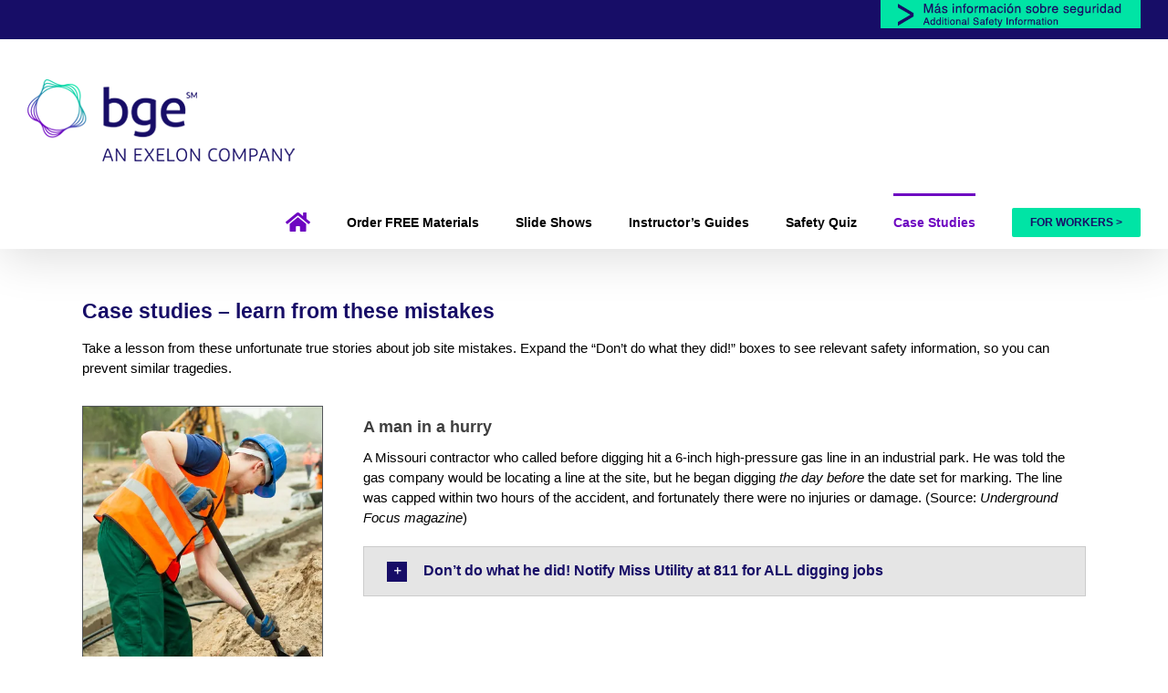

--- FILE ---
content_type: text/html; charset=UTF-8
request_url: https://bge.e-smartworkers.com/instructors-case-studies/
body_size: 119090
content:
<!DOCTYPE html>
<html class="avada-html-layout-wide avada-html-header-position-top" lang="en-US" prefix="og: http://ogp.me/ns# fb: http://ogp.me/ns/fb#">
<head>
	<meta http-equiv="X-UA-Compatible" content="IE=edge" />
	<meta http-equiv="Content-Type" content="text/html; charset=utf-8"/>
	<meta name="viewport" content="width=device-width, initial-scale=1" />
	<title>Trainers Case Studies &#8211; BGE Worker Beware</title>
<meta name='robots' content='max-image-preview:large' />
	<style>img:is([sizes="auto" i], [sizes^="auto," i]) { contain-intrinsic-size: 3000px 1500px }</style>
	<link rel='dns-prefetch' href='//stats.wp.com' />
<link rel='preconnect' href='//c0.wp.com' />
<link rel='preconnect' href='//i0.wp.com' />
<link rel="alternate" type="application/rss+xml" title="BGE Worker Beware &raquo; Feed" href="https://bge.e-smartworkers.com/feed/" />
<link rel="alternate" type="application/rss+xml" title="BGE Worker Beware &raquo; Comments Feed" href="https://bge.e-smartworkers.com/comments/feed/" />
					<link rel="shortcut icon" href="https://bge.e-smartworkers.com/wp-content/uploads/2022/07/website.png" type="image/x-icon" />
		
					<!-- Apple Touch Icon -->
			<link rel="apple-touch-icon" sizes="180x180" href="https://bge.e-smartworkers.com/wp-content/uploads/2022/07/Apple-iPhone.png">
		
		
									<meta name="description" content="Case studies – learn from these mistakes
Take a lesson from these unfortunate true stories about job site mistakes. Expand the “Don’t do what they did!” boxes to see relevant safety information, so you can prevent similar tragedies.     
A man in a hurry
A Missouri contractor who called before digging hit a 6-inch high-pressure"/>
				
		<meta property="og:locale" content="en_US"/>
		<meta property="og:type" content="article"/>
		<meta property="og:site_name" content="BGE Worker Beware"/>
		<meta property="og:title" content="  Trainers Case Studies"/>
				<meta property="og:description" content="Case studies – learn from these mistakes
Take a lesson from these unfortunate true stories about job site mistakes. Expand the “Don’t do what they did!” boxes to see relevant safety information, so you can prevent similar tragedies.     
A man in a hurry
A Missouri contractor who called before digging hit a 6-inch high-pressure"/>
				<meta property="og:url" content="https://bge.e-smartworkers.com/instructors-case-studies/"/>
													<meta property="article:modified_time" content="2022-10-14T19:48:54+00:00"/>
											<meta property="og:image" content="https://bge.e-smartworkers.com/wp-content/uploads/2022/07/bge_default_logo.png"/>
		<meta property="og:image:width" content="294"/>
		<meta property="og:image:height" content="116"/>
		<meta property="og:image:type" content="image/png"/>
				<script type="text/javascript">
/* <![CDATA[ */
window._wpemojiSettings = {"baseUrl":"https:\/\/s.w.org\/images\/core\/emoji\/16.0.1\/72x72\/","ext":".png","svgUrl":"https:\/\/s.w.org\/images\/core\/emoji\/16.0.1\/svg\/","svgExt":".svg","source":{"concatemoji":"https:\/\/bge.e-smartworkers.com\/wp-includes\/js\/wp-emoji-release.min.js?ver=6.8.3"}};
/*! This file is auto-generated */
!function(s,n){var o,i,e;function c(e){try{var t={supportTests:e,timestamp:(new Date).valueOf()};sessionStorage.setItem(o,JSON.stringify(t))}catch(e){}}function p(e,t,n){e.clearRect(0,0,e.canvas.width,e.canvas.height),e.fillText(t,0,0);var t=new Uint32Array(e.getImageData(0,0,e.canvas.width,e.canvas.height).data),a=(e.clearRect(0,0,e.canvas.width,e.canvas.height),e.fillText(n,0,0),new Uint32Array(e.getImageData(0,0,e.canvas.width,e.canvas.height).data));return t.every(function(e,t){return e===a[t]})}function u(e,t){e.clearRect(0,0,e.canvas.width,e.canvas.height),e.fillText(t,0,0);for(var n=e.getImageData(16,16,1,1),a=0;a<n.data.length;a++)if(0!==n.data[a])return!1;return!0}function f(e,t,n,a){switch(t){case"flag":return n(e,"\ud83c\udff3\ufe0f\u200d\u26a7\ufe0f","\ud83c\udff3\ufe0f\u200b\u26a7\ufe0f")?!1:!n(e,"\ud83c\udde8\ud83c\uddf6","\ud83c\udde8\u200b\ud83c\uddf6")&&!n(e,"\ud83c\udff4\udb40\udc67\udb40\udc62\udb40\udc65\udb40\udc6e\udb40\udc67\udb40\udc7f","\ud83c\udff4\u200b\udb40\udc67\u200b\udb40\udc62\u200b\udb40\udc65\u200b\udb40\udc6e\u200b\udb40\udc67\u200b\udb40\udc7f");case"emoji":return!a(e,"\ud83e\udedf")}return!1}function g(e,t,n,a){var r="undefined"!=typeof WorkerGlobalScope&&self instanceof WorkerGlobalScope?new OffscreenCanvas(300,150):s.createElement("canvas"),o=r.getContext("2d",{willReadFrequently:!0}),i=(o.textBaseline="top",o.font="600 32px Arial",{});return e.forEach(function(e){i[e]=t(o,e,n,a)}),i}function t(e){var t=s.createElement("script");t.src=e,t.defer=!0,s.head.appendChild(t)}"undefined"!=typeof Promise&&(o="wpEmojiSettingsSupports",i=["flag","emoji"],n.supports={everything:!0,everythingExceptFlag:!0},e=new Promise(function(e){s.addEventListener("DOMContentLoaded",e,{once:!0})}),new Promise(function(t){var n=function(){try{var e=JSON.parse(sessionStorage.getItem(o));if("object"==typeof e&&"number"==typeof e.timestamp&&(new Date).valueOf()<e.timestamp+604800&&"object"==typeof e.supportTests)return e.supportTests}catch(e){}return null}();if(!n){if("undefined"!=typeof Worker&&"undefined"!=typeof OffscreenCanvas&&"undefined"!=typeof URL&&URL.createObjectURL&&"undefined"!=typeof Blob)try{var e="postMessage("+g.toString()+"("+[JSON.stringify(i),f.toString(),p.toString(),u.toString()].join(",")+"));",a=new Blob([e],{type:"text/javascript"}),r=new Worker(URL.createObjectURL(a),{name:"wpTestEmojiSupports"});return void(r.onmessage=function(e){c(n=e.data),r.terminate(),t(n)})}catch(e){}c(n=g(i,f,p,u))}t(n)}).then(function(e){for(var t in e)n.supports[t]=e[t],n.supports.everything=n.supports.everything&&n.supports[t],"flag"!==t&&(n.supports.everythingExceptFlag=n.supports.everythingExceptFlag&&n.supports[t]);n.supports.everythingExceptFlag=n.supports.everythingExceptFlag&&!n.supports.flag,n.DOMReady=!1,n.readyCallback=function(){n.DOMReady=!0}}).then(function(){return e}).then(function(){var e;n.supports.everything||(n.readyCallback(),(e=n.source||{}).concatemoji?t(e.concatemoji):e.wpemoji&&e.twemoji&&(t(e.twemoji),t(e.wpemoji)))}))}((window,document),window._wpemojiSettings);
/* ]]> */
</script>
<link rel='stylesheet' id='layerslider-css' href='https://bge.e-smartworkers.com/wp-content/plugins/LayerSlider/assets/static/layerslider/css/layerslider.css?ver=7.14.4' type='text/css' media='all' />
<style id='wp-emoji-styles-inline-css' type='text/css'>

	img.wp-smiley, img.emoji {
		display: inline !important;
		border: none !important;
		box-shadow: none !important;
		height: 1em !important;
		width: 1em !important;
		margin: 0 0.07em !important;
		vertical-align: -0.1em !important;
		background: none !important;
		padding: 0 !important;
	}
</style>
<link rel='stylesheet' id='mediaelement-css' href='https://c0.wp.com/c/6.8.3/wp-includes/js/mediaelement/mediaelementplayer-legacy.min.css' type='text/css' media='all' />
<link rel='stylesheet' id='wp-mediaelement-css' href='https://c0.wp.com/c/6.8.3/wp-includes/js/mediaelement/wp-mediaelement.min.css' type='text/css' media='all' />
<style id='jetpack-sharing-buttons-style-inline-css' type='text/css'>
.jetpack-sharing-buttons__services-list{display:flex;flex-direction:row;flex-wrap:wrap;gap:0;list-style-type:none;margin:5px;padding:0}.jetpack-sharing-buttons__services-list.has-small-icon-size{font-size:12px}.jetpack-sharing-buttons__services-list.has-normal-icon-size{font-size:16px}.jetpack-sharing-buttons__services-list.has-large-icon-size{font-size:24px}.jetpack-sharing-buttons__services-list.has-huge-icon-size{font-size:36px}@media print{.jetpack-sharing-buttons__services-list{display:none!important}}.editor-styles-wrapper .wp-block-jetpack-sharing-buttons{gap:0;padding-inline-start:0}ul.jetpack-sharing-buttons__services-list.has-background{padding:1.25em 2.375em}
</style>
<link rel='stylesheet' id='fusion-dynamic-css-css' href='https://bge.e-smartworkers.com/wp-content/uploads/fusion-styles/06b4c6282f5d8ffd357819868eec781a.min.css?ver=3.12.1' type='text/css' media='all' />
<script type="text/javascript" src="https://c0.wp.com/c/6.8.3/wp-includes/js/jquery/jquery.min.js" id="jquery-core-js"></script>
<script type="text/javascript" src="https://c0.wp.com/c/6.8.3/wp-includes/js/jquery/jquery-migrate.min.js" id="jquery-migrate-js"></script>
<script type="text/javascript" id="layerslider-utils-js-extra">
/* <![CDATA[ */
var LS_Meta = {"v":"7.14.4","fixGSAP":"1"};
/* ]]> */
</script>
<script type="text/javascript" src="https://bge.e-smartworkers.com/wp-content/plugins/LayerSlider/assets/static/layerslider/js/layerslider.utils.js?ver=7.14.4" id="layerslider-utils-js"></script>
<script type="text/javascript" src="https://bge.e-smartworkers.com/wp-content/plugins/LayerSlider/assets/static/layerslider/js/layerslider.kreaturamedia.jquery.js?ver=7.14.4" id="layerslider-js"></script>
<script type="text/javascript" src="https://bge.e-smartworkers.com/wp-content/plugins/LayerSlider/assets/static/layerslider/js/layerslider.transitions.js?ver=7.14.4" id="layerslider-transitions-js"></script>
<meta name="generator" content="Powered by LayerSlider 7.14.4 - Build Heros, Sliders, and Popups. Create Animations and Beautiful, Rich Web Content as Easy as Never Before on WordPress." />
<!-- LayerSlider updates and docs at: https://layerslider.com -->
<link rel="https://api.w.org/" href="https://bge.e-smartworkers.com/wp-json/" /><link rel="alternate" title="JSON" type="application/json" href="https://bge.e-smartworkers.com/wp-json/wp/v2/pages/1978" /><link rel="EditURI" type="application/rsd+xml" title="RSD" href="https://bge.e-smartworkers.com/xmlrpc.php?rsd" />
<meta name="generator" content="WordPress 6.8.3" />
<link rel="canonical" href="https://bge.e-smartworkers.com/instructors-case-studies/" />
<link rel='shortlink' href='https://bge.e-smartworkers.com/?p=1978' />
<link rel="alternate" title="oEmbed (JSON)" type="application/json+oembed" href="https://bge.e-smartworkers.com/wp-json/oembed/1.0/embed?url=https%3A%2F%2Fbge.e-smartworkers.com%2Finstructors-case-studies%2F" />
<link rel="alternate" title="oEmbed (XML)" type="text/xml+oembed" href="https://bge.e-smartworkers.com/wp-json/oembed/1.0/embed?url=https%3A%2F%2Fbge.e-smartworkers.com%2Finstructors-case-studies%2F&#038;format=xml" />
	<style>img#wpstats{display:none}</style>
		<style type="text/css" id="css-fb-visibility">@media screen and (max-width: 640px){.fusion-no-small-visibility{display:none !important;}body .sm-text-align-center{text-align:center !important;}body .sm-text-align-left{text-align:left !important;}body .sm-text-align-right{text-align:right !important;}body .sm-flex-align-center{justify-content:center !important;}body .sm-flex-align-flex-start{justify-content:flex-start !important;}body .sm-flex-align-flex-end{justify-content:flex-end !important;}body .sm-mx-auto{margin-left:auto !important;margin-right:auto !important;}body .sm-ml-auto{margin-left:auto !important;}body .sm-mr-auto{margin-right:auto !important;}body .fusion-absolute-position-small{position:absolute;top:auto;width:100%;}.awb-sticky.awb-sticky-small{ position: sticky; top: var(--awb-sticky-offset,0); }}@media screen and (min-width: 641px) and (max-width: 1024px){.fusion-no-medium-visibility{display:none !important;}body .md-text-align-center{text-align:center !important;}body .md-text-align-left{text-align:left !important;}body .md-text-align-right{text-align:right !important;}body .md-flex-align-center{justify-content:center !important;}body .md-flex-align-flex-start{justify-content:flex-start !important;}body .md-flex-align-flex-end{justify-content:flex-end !important;}body .md-mx-auto{margin-left:auto !important;margin-right:auto !important;}body .md-ml-auto{margin-left:auto !important;}body .md-mr-auto{margin-right:auto !important;}body .fusion-absolute-position-medium{position:absolute;top:auto;width:100%;}.awb-sticky.awb-sticky-medium{ position: sticky; top: var(--awb-sticky-offset,0); }}@media screen and (min-width: 1025px){.fusion-no-large-visibility{display:none !important;}body .lg-text-align-center{text-align:center !important;}body .lg-text-align-left{text-align:left !important;}body .lg-text-align-right{text-align:right !important;}body .lg-flex-align-center{justify-content:center !important;}body .lg-flex-align-flex-start{justify-content:flex-start !important;}body .lg-flex-align-flex-end{justify-content:flex-end !important;}body .lg-mx-auto{margin-left:auto !important;margin-right:auto !important;}body .lg-ml-auto{margin-left:auto !important;}body .lg-mr-auto{margin-right:auto !important;}body .fusion-absolute-position-large{position:absolute;top:auto;width:100%;}.awb-sticky.awb-sticky-large{ position: sticky; top: var(--awb-sticky-offset,0); }}</style><style type="text/css">.recentcomments a{display:inline !important;padding:0 !important;margin:0 !important;}</style>		<script type="text/javascript">
			var doc = document.documentElement;
			doc.setAttribute( 'data-useragent', navigator.userAgent );
		</script>
		
	<!-- Google tag (gtag.js) --> <script async src="https://www.googletagmanager.com/gtag/js?id=G-NJT4T0M9JY"></script> <script> window.dataLayer = window.dataLayer || []; function gtag(){dataLayer.push(arguments);} gtag('js', new Date()); gtag('config', 'G-NJT4T0M9JY'); </script></head>

<body class="wp-singular page-template-default page page-id-1978 wp-theme-Avada wp-child-theme-NGRIDChildAvada-Child-Theme fusion-image-hovers fusion-pagination-sizing fusion-button_type-flat fusion-button_span-yes fusion-button_gradient-linear avada-image-rollover-circle-yes avada-image-rollover-yes avada-image-rollover-direction-left fusion-body ltr no-tablet-sticky-header no-mobile-sticky-header no-mobile-slidingbar avada-has-rev-slider-styles fusion-disable-outline fusion-sub-menu-fade mobile-logo-pos-left layout-wide-mode avada-has-boxed-modal-shadow-none layout-scroll-offset-full avada-has-zero-margin-offset-top fusion-top-header menu-text-align-right mobile-menu-design-modern fusion-show-pagination-text fusion-header-layout-v4 avada-responsive avada-footer-fx-none avada-menu-highlight-style-bar fusion-search-form-clean fusion-main-menu-search-overlay fusion-avatar-circle avada-dropdown-styles avada-blog-layout-large avada-blog-archive-layout-large avada-header-shadow-yes avada-menu-icon-position-left avada-has-megamenu-shadow avada-has-mainmenu-dropdown-divider avada-has-header-100-width avada-has-breadcrumb-mobile-hidden avada-has-titlebar-hide avada-has-pagination-padding avada-flyout-menu-direction-left avada-ec-views-v1" data-awb-post-id="1978">
		<a class="skip-link screen-reader-text" href="#content">Skip to content</a>

	<div id="boxed-wrapper">
		
		<div id="wrapper" class="fusion-wrapper">
			<div id="home" style="position:relative;top:-1px;"></div>
							
					
			<header class="fusion-header-wrapper fusion-header-shadow">
				<div class="fusion-header-v4 fusion-logo-alignment fusion-logo-left fusion-sticky-menu- fusion-sticky-logo- fusion-mobile-logo-1 fusion-sticky-menu-only fusion-header-menu-align-right fusion-mobile-menu-design-modern">
					
<div class="fusion-secondary-header">
	<div class="fusion-row">
							<div class="fusion-alignright">
				<div class="fusion-contact-info"><span class="fusion-contact-info-phone-number"><a href="https://bge.e-smartworkers.com/bilingual-page/"><img src="https://bge.e-smartworkers.com/wp-content/uploads/2022/07/moreInfo_bilingual_button-new.png"></a></span></div>			</div>
			</div>
</div>
<div class="fusion-header-sticky-height"></div>
<div class="fusion-sticky-header-wrapper"> <!-- start fusion sticky header wrapper -->
	<div class="fusion-header">
		<div class="fusion-row">
							<div class="fusion-logo" data-margin-top="31px" data-margin-bottom="0px" data-margin-left="0px" data-margin-right="0px">
			<a class="fusion-logo-link"  href="https://www.bge.com" >

						<!-- standard logo -->
			<img src="https://bge.e-smartworkers.com/wp-content/uploads/2022/07/bge_default_logo.png" srcset="https://bge.e-smartworkers.com/wp-content/uploads/2022/07/bge_default_logo.png 1x, https://bge.e-smartworkers.com/wp-content/uploads/2022/07/bge_retina_mobil_logo.png 2x" width="294" height="116" style="max-height:116px;height:auto;" alt="BGE Worker Beware Logo" data-retina_logo_url="https://bge.e-smartworkers.com/wp-content/uploads/2022/07/bge_retina_mobil_logo.png" class="fusion-standard-logo" />

											<!-- mobile logo -->
				<img src="https://bge.e-smartworkers.com/wp-content/uploads/2022/07/bge_mobil_logo.png" srcset="https://bge.e-smartworkers.com/wp-content/uploads/2022/07/bge_mobil_logo.png 1x, https://bge.e-smartworkers.com/wp-content/uploads/2022/07/bge_retina_mobil_logo.png 2x" width="294" height="116" style="max-height:116px;height:auto;" alt="BGE Worker Beware Logo" data-retina_logo_url="https://bge.e-smartworkers.com/wp-content/uploads/2022/07/bge_retina_mobil_logo.png" class="fusion-mobile-logo" />
			
					</a>
		
<div class="fusion-header-content-3-wrapper">
			<h3 class="fusion-header-tagline">
					</h3>
	</div>
</div>
								<div class="fusion-mobile-menu-icons">
							<a href="#" class="fusion-icon awb-icon-bars" aria-label="Toggle mobile menu" aria-expanded="false"></a>
		
		
		
			</div>
			
					</div>
	</div>
	<div class="fusion-secondary-main-menu">
		<div class="fusion-row">
			<nav class="fusion-main-menu" aria-label="Main Menu"><div class="fusion-overlay-search">		<form role="search" class="searchform fusion-search-form  fusion-search-form-clean" method="get" action="https://bge.e-smartworkers.com/">
			<div class="fusion-search-form-content">

				
				<div class="fusion-search-field search-field">
					<label><span class="screen-reader-text">Search for:</span>
													<input type="search" value="" name="s" class="s" placeholder="Search..." required aria-required="true" aria-label="Search..."/>
											</label>
				</div>
				<div class="fusion-search-button search-button">
					<input type="submit" class="fusion-search-submit searchsubmit" aria-label="Search" value="&#xf002;" />
									</div>

				
			</div>


			
		</form>
		<div class="fusion-search-spacer"></div><a href="#" role="button" aria-label="Close Search" class="fusion-close-search"></a></div><ul id="menu-trainers-menu" class="fusion-menu"><li  id="menu-item-559"  class="menu-item menu-item-type-post_type menu-item-object-page menu-item-home menu-item-559"  data-item-id="559"><a  href="https://bge.e-smartworkers.com/" class="fusion-icon-only-link fusion-flex-link fusion-bar-highlight"><span class="fusion-megamenu-icon"><i class="glyphicon  fa fa-home" aria-hidden="true"></i></span><span class="menu-text"><span class="menu-title">Home</span></span></a></li><li  id="menu-item-2057"  class="menu-item menu-item-type-post_type menu-item-object-page menu-item-2057"  data-item-id="2057"><a  href="https://bge.e-smartworkers.com/order-worker-safety-materials/" class="fusion-bar-highlight"><span class="menu-text">Order FREE Materials</span></a></li><li  id="menu-item-1156"  class="menu-item menu-item-type-post_type menu-item-object-page menu-item-1156"  data-item-id="1156"><a  href="https://bge.e-smartworkers.com/slideshows/" class="fusion-bar-highlight"><span class="menu-text">Slide Shows</span></a></li><li  id="menu-item-1176"  class="menu-item menu-item-type-post_type menu-item-object-page menu-item-1176"  data-item-id="1176"><a  href="https://bge.e-smartworkers.com/instructors-guides/" class="fusion-bar-highlight"><span class="menu-text">Instructor’s Guides</span></a></li><li  id="menu-item-1984"  class="menu-item menu-item-type-post_type menu-item-object-page menu-item-1984"  data-item-id="1984"><a  href="https://bge.e-smartworkers.com/safety-quiz-instructors/" class="fusion-bar-highlight"><span class="menu-text">Safety Quiz</span></a></li><li  id="menu-item-2372"  class="menu-item menu-item-type-post_type menu-item-object-page current-menu-item page_item page-item-1978 current_page_item menu-item-2372"  data-item-id="2372"><a  href="https://bge.e-smartworkers.com/instructors-case-studies/" class="fusion-bar-highlight"><span class="menu-text">Case Studies</span></a></li><li  id="menu-item-558"  class="menu-item menu-item-type-custom menu-item-object-custom menu-item-home menu-item-558 fusion-menu-item-button"  data-item-id="558"><a  href="https://bge.e-smartworkers.com" class="fusion-bar-highlight"><span class="menu-text fusion-button button-default button-small">For workers ></span></a></li></ul></nav>
<nav class="fusion-mobile-nav-holder fusion-mobile-menu-text-align-left" aria-label="Main Menu Mobile"></nav>

					</div>
	</div>
</div> <!-- end fusion sticky header wrapper -->
				</div>
				<div class="fusion-clearfix"></div>
			</header>
								
							<div id="sliders-container" class="fusion-slider-visibility">
					</div>
				
					
							
			
						<main id="main" class="clearfix  full-bg">
				<div class="fusion-row" style="">
<section id="content" style="width: 100%;">
					<div id="post-1978" class="post-1978 page type-page status-publish hentry">
			<span class="entry-title rich-snippet-hidden">Trainers Case Studies</span><span class="vcard rich-snippet-hidden"><span class="fn"><a href="https://bge.e-smartworkers.com/author/jreece/" title="Posts by Jennifer Reece" rel="author">Jennifer Reece</a></span></span><span class="updated rich-snippet-hidden">2022-10-14T19:48:54+00:00</span>
			
			<div class="post-content">
				<div class="fusion-fullwidth fullwidth-box fusion-builder-row-1 nonhundred-percent-fullwidth non-hundred-percent-height-scrolling" style="--awb-border-radius-top-left:0px;--awb-border-radius-top-right:0px;--awb-border-radius-bottom-right:0px;--awb-border-radius-bottom-left:0px;--awb-padding-bottom:20px;--awb-margin-bottom:-30px;--awb-flex-wrap:wrap;" ><div class="fusion-builder-row fusion-row"><div class="fusion-layout-column fusion_builder_column fusion-builder-column-0 fusion_builder_column_1_1 1_1 fusion-one-full fusion-column-first fusion-column-last" style="--awb-bg-size:cover;--awb-margin-top:0px;"><div class="fusion-column-wrapper fusion-flex-column-wrapper-legacy"><div class="fusion-text fusion-text-1"><h1>Case studies – learn from these mistakes</h1>
<p>Take a lesson from these unfortunate true stories about job site mistakes. Expand the “Don’t do what they did!” boxes to see relevant safety information, so you can prevent similar tragedies.</p>
</div><div class="fusion-clearfix"></div></div></div></div></div><div class="fusion-fullwidth fullwidth-box fusion-builder-row-2 nonhundred-percent-fullwidth non-hundred-percent-height-scrolling" style="--awb-border-radius-top-left:0px;--awb-border-radius-top-right:0px;--awb-border-radius-bottom-right:0px;--awb-border-radius-bottom-left:0px;--awb-flex-wrap:wrap;" ><div class="fusion-builder-row fusion-row"><div class="fusion-layout-column fusion_builder_column fusion-builder-column-1 fusion_builder_column_1_4 1_4 fusion-one-fourth fusion-column-first" style="--awb-bg-size:cover;width:25%;width:calc(25% - ( ( 4% ) * 0.25 ) );margin-right: 4%;"><div class="fusion-column-wrapper fusion-flex-column-wrapper-legacy"><div class="fusion-image-element fusion-image-align-center in-legacy-container" style="text-align:center;--awb-caption-title-font-family:var(--h2_typography-font-family);--awb-caption-title-font-weight:var(--h2_typography-font-weight);--awb-caption-title-font-style:var(--h2_typography-font-style);--awb-caption-title-size:var(--h2_typography-font-size);--awb-caption-title-transform:var(--h2_typography-text-transform);--awb-caption-title-line-height:var(--h2_typography-line-height);--awb-caption-title-letter-spacing:var(--h2_typography-letter-spacing);"><div class="imageframe-align-center"><span class=" fusion-imageframe imageframe-none imageframe-1 hover-type-none img_border_cs"><img data-recalc-dims="1" fetchpriority="high" decoding="async" width="800" height="1050" title="case-studies-man-in-hurry" src="https://i0.wp.com/bge.e-smartworkers.com/wp-content/uploads/2019/02/case-studies-man-in-hurry.jpg?resize=800%2C1050&#038;ssl=1" alt class="img-responsive wp-image-1389" srcset="https://i0.wp.com/bge.e-smartworkers.com/wp-content/uploads/2019/02/case-studies-man-in-hurry.jpg?resize=200%2C263&amp;ssl=1 200w, https://i0.wp.com/bge.e-smartworkers.com/wp-content/uploads/2019/02/case-studies-man-in-hurry.jpg?resize=229%2C300&amp;ssl=1 229w, https://i0.wp.com/bge.e-smartworkers.com/wp-content/uploads/2019/02/case-studies-man-in-hurry.jpg?resize=400%2C525&amp;ssl=1 400w, https://i0.wp.com/bge.e-smartworkers.com/wp-content/uploads/2019/02/case-studies-man-in-hurry.jpg?resize=600%2C788&amp;ssl=1 600w, https://i0.wp.com/bge.e-smartworkers.com/wp-content/uploads/2019/02/case-studies-man-in-hurry.jpg?resize=768%2C1008&amp;ssl=1 768w, https://i0.wp.com/bge.e-smartworkers.com/wp-content/uploads/2019/02/case-studies-man-in-hurry.jpg?resize=780%2C1024&amp;ssl=1 780w, https://i0.wp.com/bge.e-smartworkers.com/wp-content/uploads/2019/02/case-studies-man-in-hurry.jpg?w=800&amp;ssl=1 800w" sizes="(max-width: 800px) 100vw, 400px" /></span></div></div><div class="fusion-clearfix"></div></div></div><div class="fusion-layout-column fusion_builder_column fusion-builder-column-2 fusion_builder_column_3_4 3_4 fusion-three-fourth fusion-column-last" style="--awb-bg-size:cover;width:75%;width:calc(75% - ( ( 4% ) * 0.75 ) );"><div class="fusion-column-wrapper fusion-flex-column-wrapper-legacy"><div class="fusion-text fusion-text-2"><h2>A man in a hurry</h2>
<p>A Missouri contractor who called before digging hit a 6-inch high-pressure gas line in an industrial park. He was told the gas company would be locating a line at the site, but he began digging <em>the day before</em> the date set for marking. The line was capped within two hours of the accident, and fortunately there were no injuries or damage. (Source: <em>Underground Focus magazine</em>)</p>
</div><div class="accordian fusion-accordian" style="--awb-border-size:1px;--awb-icon-size:13px;--awb-content-font-size:15px;--awb-icon-alignment:left;--awb-hover-color:#d3d3d3;--awb-border-color:#cccccc;--awb-background-color:#e5e5e5;--awb-divider-color:#e0dede;--awb-divider-hover-color:#e0dede;--awb-icon-color:#ffffff;--awb-title-color:#6e06c1;--awb-content-color:#53565a;--awb-icon-box-color:#170d67;--awb-toggle-hover-accent-color:#6e06c1;--awb-title-font-family:Arial, Helvetica, sans-serif;--awb-title-font-weight:700;--awb-title-font-style:normal;--awb-content-font-family:Arial, Helvetica, sans-serif;--awb-content-font-style:normal;--awb-content-font-weight:400;"><div class="panel-group fusion-toggle-icon-boxed" id="accordion-1978-1"><div class="fusion-panel panel-default panel-374a82ec2bac03704 fusion-toggle-no-divider fusion-toggle-boxed-mode"><div class="panel-heading"><h4 class="panel-title toggle" id="toggle_374a82ec2bac03704"><a aria-expanded="false" aria-controls="374a82ec2bac03704" role="button" data-toggle="collapse" data-parent="#accordion-1978-1" data-target="#374a82ec2bac03704" href="#374a82ec2bac03704"><span class="fusion-toggle-icon-wrapper" aria-hidden="true"><i class="fa-fusion-box active-icon awb-icon-minus" aria-hidden="true"></i><i class="fa-fusion-box inactive-icon awb-icon-plus" aria-hidden="true"></i></span><span class="fusion-toggle-heading">Don’t do what he did! Notify Miss Utility at 811 for ALL digging jobs</span></a></h4></div><div id="374a82ec2bac03704" class="panel-collapse collapse " aria-labelledby="toggle_374a82ec2bac03704"><div class="panel-body toggle-content fusion-clearfix"><div class="fusion-builder-row fusion-builder-row-inner fusion-row"><div class="fusion-layout-column fusion_builder_column_inner fusion-builder-nested-column-0 fusion_builder_column_inner_1_2 1_2 fusion-one-half fusion-column-first" style="--awb-bg-size:cover;width:50%;width:calc(50% - ( ( 4% ) * 0.5 ) );margin-right: 4%;"><div class="fusion-column-wrapper fusion-flex-column-wrapper-legacy"><div class="fusion-text fusion-text-3"><p><strong><span style="white-space: nowrap;"><img data-recalc-dims="1" decoding="async" class="wp-image-317 alignleft" src="https://i0.wp.com/bge.e-smartworkers.com/wp-content/uploads/2018/06/811_eng-e1528216704379.png?resize=120%2C111&#038;ssl=1" alt="Know what's below. 811 before you dig." width="120" height="111" /></span></strong><strong>Call Miss Utility at 811 at least two full business days (excluding the date of your request, weekends and legal holidays) but not more than 10 days prior to digging. </strong><div class="fusion-text fusion-text-3"></div></p>
</div><div class="fusion-text fusion-text-5"><p><div class="fusion-text fusion-text-5"></div><div class="fusion-text fusion-text-6"></div>This free service will arrange to have underground utility lines marked so you can dig a safe distance away. Call before you dig, blast, bore, trench, drill, grade or excavate in any way. Even small jobs require a call.</p>
<p><strong>Before you call, pre-mark your proposed dig area with white paint, flags or stakes. </strong>This helps locators more easily mark the affected utilities.</p>
<p><strong>Wait for utilities to be marked before digging.</strong> Once utilities are marked, respect the marks, hand-expose to verify location and dig with care.</p>
<h4 style="text-align: left;"><strong>Notify Miss Utility at 811 well ahead of digging, so underground utilities can be marked and you can work safely.</strong></h4>
</div><div class="fusion-text fusion-text-8"></div><div class="fusion-clearfix"></div></div></div><div class="fusion-layout-column fusion_builder_column_inner fusion-builder-nested-column-1 fusion_builder_column_inner_1_2 1_2 fusion-one-half fusion-column-last" style="--awb-bg-size:cover;width:50%;width:calc(50% - ( ( 4% ) * 0.5 ) );"><div class="fusion-column-wrapper fusion-flex-column-wrapper-legacy"><div class="fusion-text fusion-text-9"><p><img data-recalc-dims="1" decoding="async" class="img_border aligncenter wp-image-715 size-full" src="https://i0.wp.com/bge.e-smartworkers.com/wp-content/uploads/2019/02/dig-safely-notify-811-jackhammer.jpg?resize=250%2C363&#038;ssl=1" alt="Worker with jackhammer" width="250" height="363" srcset="https://i0.wp.com/bge.e-smartworkers.com/wp-content/uploads/2019/02/dig-safely-notify-811-jackhammer.jpg?resize=200%2C290&amp;ssl=1 200w, https://i0.wp.com/bge.e-smartworkers.com/wp-content/uploads/2019/02/dig-safely-notify-811-jackhammer.jpg?resize=207%2C300&amp;ssl=1 207w, https://i0.wp.com/bge.e-smartworkers.com/wp-content/uploads/2019/02/dig-safely-notify-811-jackhammer.jpg?w=250&amp;ssl=1 250w" sizes="(max-width: 250px) 100vw, 250px" /></p>
<blockquote>
<p style="text-align: center;"><strong><span style="color: #00148c;">Shocking fact:</span><br />
</strong>Not all utilities are members of 811. You are responsible for notifying non-member utilities. For a list of these utilities, check with 811 in the state where you will be digging.</p>
</div>
<div class="fusion-clearfix"></div></div></div></div></blockquote>
</div></div></div></div></div><div class="fusion-clearfix"></div></div></div></div></div><div class="fusion-fullwidth fullwidth-box fusion-builder-row-3 nonhundred-percent-fullwidth non-hundred-percent-height-scrolling" style="--awb-border-radius-top-left:0px;--awb-border-radius-top-right:0px;--awb-border-radius-bottom-right:0px;--awb-border-radius-bottom-left:0px;--awb-flex-wrap:wrap;" ><div class="fusion-builder-row fusion-row"><div class="fusion-layout-column fusion_builder_column fusion-builder-column-3 fusion_builder_column_1_1 1_1 fusion-one-full fusion-column-first fusion-column-last" style="--awb-bg-size:cover;"><div class="fusion-column-wrapper fusion-flex-column-wrapper-legacy"><div class="fusion-sep-clear"></div><div class="fusion-separator fusion-full-width-sep" style="margin-left: auto;margin-right: auto;width:100%;"><div class="fusion-separator-border sep-single sep-solid" style="--awb-height:20px;--awb-amount:20px;--awb-sep-color:#0072ce;border-color:#0072ce;border-top-width:1px;"></div></div><div class="fusion-sep-clear"></div><div class="fusion-clearfix"></div></div></div><div class="fusion-layout-column fusion_builder_column fusion-builder-column-4 fusion_builder_column_1_4 1_4 fusion-one-fourth fusion-column-first" style="--awb-bg-size:cover;width:25%;width:calc(25% - ( ( 4% ) * 0.25 ) );margin-right: 4%;"><div class="fusion-column-wrapper fusion-flex-column-wrapper-legacy"><div class="fusion-image-element fusion-image-align-center in-legacy-container" style="text-align:center;--awb-caption-title-font-family:var(--h2_typography-font-family);--awb-caption-title-font-weight:var(--h2_typography-font-weight);--awb-caption-title-font-style:var(--h2_typography-font-style);--awb-caption-title-size:var(--h2_typography-font-size);--awb-caption-title-transform:var(--h2_typography-text-transform);--awb-caption-title-line-height:var(--h2_typography-line-height);--awb-caption-title-letter-spacing:var(--h2_typography-letter-spacing);"><div class="imageframe-align-center"><span class=" fusion-imageframe imageframe-none imageframe-2 hover-type-none img_border_cs"><img data-recalc-dims="1" decoding="async" width="800" height="1050" alt="Worker jackhammering concrete" title="case-studies-underground-lines" src="https://i0.wp.com/bge.e-smartworkers.com/wp-content/uploads/2019/02/case-studies-underground-lines.jpg?resize=800%2C1050&#038;ssl=1" class="img-responsive wp-image-1066" srcset="https://i0.wp.com/bge.e-smartworkers.com/wp-content/uploads/2019/02/case-studies-underground-lines.jpg?resize=200%2C263&amp;ssl=1 200w, https://i0.wp.com/bge.e-smartworkers.com/wp-content/uploads/2019/02/case-studies-underground-lines.jpg?resize=229%2C300&amp;ssl=1 229w, https://i0.wp.com/bge.e-smartworkers.com/wp-content/uploads/2019/02/case-studies-underground-lines.jpg?resize=400%2C525&amp;ssl=1 400w, https://i0.wp.com/bge.e-smartworkers.com/wp-content/uploads/2019/02/case-studies-underground-lines.jpg?resize=600%2C788&amp;ssl=1 600w, https://i0.wp.com/bge.e-smartworkers.com/wp-content/uploads/2019/02/case-studies-underground-lines.jpg?resize=768%2C1008&amp;ssl=1 768w, https://i0.wp.com/bge.e-smartworkers.com/wp-content/uploads/2019/02/case-studies-underground-lines.jpg?resize=780%2C1024&amp;ssl=1 780w, https://i0.wp.com/bge.e-smartworkers.com/wp-content/uploads/2019/02/case-studies-underground-lines.jpg?w=800&amp;ssl=1 800w" sizes="(max-width: 800px) 100vw, 400px" /></span></div></div><div class="fusion-clearfix"></div></div></div><div class="fusion-layout-column fusion_builder_column fusion-builder-column-5 fusion_builder_column_3_4 3_4 fusion-three-fourth fusion-column-last" style="--awb-bg-size:cover;width:75%;width:calc(75% - ( ( 4% ) * 0.75 ) );"><div class="fusion-column-wrapper fusion-flex-column-wrapper-legacy"><div class="fusion-text fusion-text-10"><h2>Underground lines can surprise you</h2>
<p>A 20-year-old plumber’s apprentice began to jackhammer some concrete, <em>not knowing that a power line lay just beneath him.</em> The jackhammer bit into the line and thousands of volts of electricity surged through his body. The current exploded out the back of his head and shoulder and through his foot, taking two toes with it and burning away part of both knee joints. He spent several months in the hospital healing from burns and it took him two years to learn to walk again. Despite his injuries, the young man went on to become an Olympic kayaker and competed at the 2000 games in Sydney, Australia, where he was the flag bearer for the U.S. team. (Source: <span style="white-space: nowrap;"><em>Cliff Meidl</em>)</span></p>
</div><div class="accordian fusion-accordian" style="--awb-border-size:1px;--awb-icon-size:13px;--awb-content-font-size:15px;--awb-icon-alignment:left;--awb-hover-color:#d3d3d3;--awb-border-color:#cccccc;--awb-background-color:#e5e5e5;--awb-divider-color:#e0dede;--awb-divider-hover-color:#e0dede;--awb-icon-color:#ffffff;--awb-title-color:#6e06c1;--awb-content-color:#53565a;--awb-icon-box-color:#170d67;--awb-toggle-hover-accent-color:#6e06c1;--awb-title-font-family:Arial, Helvetica, sans-serif;--awb-title-font-weight:700;--awb-title-font-style:normal;--awb-content-font-family:Arial, Helvetica, sans-serif;--awb-content-font-style:normal;--awb-content-font-weight:400;"><div class="panel-group fusion-toggle-icon-boxed" id="accordion-1978-2"><div class="fusion-panel panel-default panel-307443cb8a0707e2d fusion-toggle-no-divider fusion-toggle-boxed-mode"><div class="panel-heading"><h4 class="panel-title toggle" id="toggle_307443cb8a0707e2d"><a aria-expanded="false" aria-controls="307443cb8a0707e2d" role="button" data-toggle="collapse" data-parent="#accordion-1978-2" data-target="#307443cb8a0707e2d" href="#307443cb8a0707e2d"><span class="fusion-toggle-icon-wrapper" aria-hidden="true"><i class="fa-fusion-box active-icon awb-icon-minus" aria-hidden="true"></i><i class="fa-fusion-box inactive-icon awb-icon-plus" aria-hidden="true"></i></span><span class="fusion-toggle-heading">Don’t do what he did! Notify Miss Utility at 811 for ALL digging jobs</span></a></h4></div><div id="307443cb8a0707e2d" class="panel-collapse collapse " aria-labelledby="toggle_307443cb8a0707e2d"><div class="panel-body toggle-content fusion-clearfix"><div class="fusion-builder-row fusion-builder-row-inner fusion-row"><div class="fusion-layout-column fusion_builder_column_inner fusion-builder-nested-column-2 fusion_builder_column_inner_1_2 1_2 fusion-one-half fusion-column-first" style="--awb-bg-size:cover;width:50%;width:calc(50% - ( ( 4% ) * 0.5 ) );margin-right: 4%;"><div class="fusion-column-wrapper fusion-flex-column-wrapper-legacy"><div class="fusion-text fusion-text-11"><p><strong><span style="white-space: nowrap;"><img data-recalc-dims="1" decoding="async" class="wp-image-317 alignleft" src="https://i0.wp.com/bge.e-smartworkers.com/wp-content/uploads/2018/06/811_eng-e1528216704379.png?resize=120%2C111&#038;ssl=1" alt="Know what's below. 811 before you dig." width="120" height="111" /></span></strong><strong>Call Miss Utility at 811 at least two full business days (excluding the date of your request, weekends and legal holidays) but not more than 10 days prior to digging. </strong><div class="fusion-text fusion-text-11"></div></p>
</div><div class="fusion-text fusion-text-13"><p>This free service will arrange to have underground utility lines marked so you can dig a safe distance away. Call before you dig, blast, bore, trench, drill, grade or excavate in any way. Even small jobs require a call.</p>
<p><strong>Before you call, pre-mark your proposed dig area with white paint, flags or stakes. </strong>This helps locators more easily mark the affected utilities.</p>
<p><strong>Wait for utilities to be marked before digging.</strong> Once utilities are marked, respect the marks, hand-expose to verify location and dig with care.</p>
<h4 style="text-align: left;"><strong>Notify Miss Utility at 811 well ahead of digging, so underground utilities can be marked and you can work safely.</strong></h4>
</div><div class="fusion-text fusion-text-14"></div><div class="fusion-clearfix"></div></div></div><div class="fusion-layout-column fusion_builder_column_inner fusion-builder-nested-column-3 fusion_builder_column_inner_1_2 1_2 fusion-one-half fusion-column-last" style="--awb-bg-size:cover;width:50%;width:calc(50% - ( ( 4% ) * 0.5 ) );"><div class="fusion-column-wrapper fusion-flex-column-wrapper-legacy"><div class="fusion-text fusion-text-15"><p><img data-recalc-dims="1" decoding="async" class="img_border aligncenter wp-image-715 size-full" src="https://i0.wp.com/bge.e-smartworkers.com/wp-content/uploads/2019/02/dig-safely-notify-811-jackhammer.jpg?resize=250%2C363&#038;ssl=1" alt="Worker with jackhammer" width="250" height="363" srcset="https://i0.wp.com/bge.e-smartworkers.com/wp-content/uploads/2019/02/dig-safely-notify-811-jackhammer.jpg?resize=200%2C290&amp;ssl=1 200w, https://i0.wp.com/bge.e-smartworkers.com/wp-content/uploads/2019/02/dig-safely-notify-811-jackhammer.jpg?resize=207%2C300&amp;ssl=1 207w, https://i0.wp.com/bge.e-smartworkers.com/wp-content/uploads/2019/02/dig-safely-notify-811-jackhammer.jpg?w=250&amp;ssl=1 250w" sizes="(max-width: 250px) 100vw, 250px" /></p>
<blockquote>
<p style="text-align: center;"><strong><span style="color: #00148c;">Shocking fact:</span><br />
</strong>Not all utilities are members of 811. You are responsible for notifying non-member utilities. For a list of these utilities, check with 811 in the state where you will be digging.</p>
</div>
<div class="fusion-clearfix"></div></div></div></div></blockquote>
</div></div></div></div></div><div class="fusion-clearfix"></div></div></div></div></div><div class="fusion-fullwidth fullwidth-box fusion-builder-row-4 nonhundred-percent-fullwidth non-hundred-percent-height-scrolling" style="--awb-border-radius-top-left:0px;--awb-border-radius-top-right:0px;--awb-border-radius-bottom-right:0px;--awb-border-radius-bottom-left:0px;--awb-flex-wrap:wrap;" ><div class="fusion-builder-row fusion-row"><div class="fusion-layout-column fusion_builder_column fusion-builder-column-6 fusion_builder_column_1_1 1_1 fusion-one-full fusion-column-first fusion-column-last" style="--awb-bg-size:cover;"><div class="fusion-column-wrapper fusion-flex-column-wrapper-legacy"><div class="fusion-sep-clear"></div><div class="fusion-separator fusion-full-width-sep" style="margin-left: auto;margin-right: auto;width:100%;"><div class="fusion-separator-border sep-single sep-solid" style="--awb-height:20px;--awb-amount:20px;--awb-sep-color:#0072ce;border-color:#0072ce;border-top-width:1px;"></div></div><div class="fusion-sep-clear"></div><div class="fusion-clearfix"></div></div></div><div class="fusion-layout-column fusion_builder_column fusion-builder-column-7 fusion_builder_column_1_4 1_4 fusion-one-fourth fusion-column-first" style="--awb-bg-size:cover;width:25%;width:calc(25% - ( ( 4% ) * 0.25 ) );margin-right: 4%;"><div class="fusion-column-wrapper fusion-flex-column-wrapper-legacy"><div class="fusion-image-element fusion-image-align-center in-legacy-container" style="text-align:center;--awb-caption-title-font-family:var(--h2_typography-font-family);--awb-caption-title-font-weight:var(--h2_typography-font-weight);--awb-caption-title-font-style:var(--h2_typography-font-style);--awb-caption-title-size:var(--h2_typography-font-size);--awb-caption-title-transform:var(--h2_typography-text-transform);--awb-caption-title-line-height:var(--h2_typography-line-height);--awb-caption-title-letter-spacing:var(--h2_typography-letter-spacing);"><div class="imageframe-align-center"><span class=" fusion-imageframe imageframe-none imageframe-3 hover-type-none img_border_cs"><img data-recalc-dims="1" decoding="async" width="800" height="1050" alt="Crane spotter" title="case-studies-don&#8217;t-do-double-duty" src="https://i0.wp.com/bge.e-smartworkers.com/wp-content/uploads/2019/02/case-studies-dont-do-double-duty.jpg?resize=800%2C1050&#038;ssl=1" class="img-responsive wp-image-1293" srcset="https://i0.wp.com/bge.e-smartworkers.com/wp-content/uploads/2019/02/case-studies-dont-do-double-duty.jpg?resize=200%2C263&amp;ssl=1 200w, https://i0.wp.com/bge.e-smartworkers.com/wp-content/uploads/2019/02/case-studies-dont-do-double-duty.jpg?resize=229%2C300&amp;ssl=1 229w, https://i0.wp.com/bge.e-smartworkers.com/wp-content/uploads/2019/02/case-studies-dont-do-double-duty.jpg?resize=400%2C525&amp;ssl=1 400w, https://i0.wp.com/bge.e-smartworkers.com/wp-content/uploads/2019/02/case-studies-dont-do-double-duty.jpg?resize=600%2C788&amp;ssl=1 600w, https://i0.wp.com/bge.e-smartworkers.com/wp-content/uploads/2019/02/case-studies-dont-do-double-duty.jpg?resize=768%2C1008&amp;ssl=1 768w, https://i0.wp.com/bge.e-smartworkers.com/wp-content/uploads/2019/02/case-studies-dont-do-double-duty.jpg?resize=780%2C1024&amp;ssl=1 780w, https://i0.wp.com/bge.e-smartworkers.com/wp-content/uploads/2019/02/case-studies-dont-do-double-duty.jpg?w=800&amp;ssl=1 800w" sizes="(max-width: 800px) 100vw, 400px" /></span></div></div><div class="fusion-clearfix"></div></div></div><div class="fusion-layout-column fusion_builder_column fusion-builder-column-8 fusion_builder_column_3_4 3_4 fusion-three-fourth fusion-column-last" style="--awb-bg-size:cover;width:75%;width:calc(75% - ( ( 4% ) * 0.75 ) );"><div class="fusion-column-wrapper fusion-flex-column-wrapper-legacy"><div class="fusion-text fusion-text-16"><h2>Don’t do double duty as spotter and ground rigger</h2>
<p>A crane operator was putting up steel beams for a building annex. His brother-in-law was acting as both spotter and ground rigger, attaching the steel beams to the crane. A high-voltage line ran by the job site. The crane operator reminded the younger man to help him keep the crane at least 15 feet* from the line, but something went wrong. The brother-in-law signaled the crane to get too close to the line, and when he grabbed the crane cable to attach a steel beam, he was electrocuted. (Source: <em><a href="https://bge.e-smartworkers.com/worker-beware-in-english-and-spanish/">Worker Beware</a></em> video)<br />
<span style="font-size: 12px;">*Today, per OSHA regulations, this clearance would be at least 20 feet.</span></p>
</div><div class="accordian fusion-accordian" style="--awb-border-size:1px;--awb-icon-size:13px;--awb-content-font-size:15px;--awb-icon-alignment:left;--awb-hover-color:#d3d3d3;--awb-border-color:#cccccc;--awb-background-color:#e5e5e5;--awb-divider-color:#e0dede;--awb-divider-hover-color:#e0dede;--awb-icon-color:#ffffff;--awb-title-color:#6e06c1;--awb-content-color:#53565a;--awb-icon-box-color:#170d67;--awb-toggle-hover-accent-color:#6e06c1;--awb-title-font-family:Arial, Helvetica, sans-serif;--awb-title-font-weight:700;--awb-title-font-style:normal;--awb-content-font-family:Arial, Helvetica, sans-serif;--awb-content-font-style:normal;--awb-content-font-weight:400;"><div class="panel-group fusion-toggle-icon-boxed" id="accordion-1978-3"><div class="fusion-panel panel-default panel-274800aeef28ee463 fusion-toggle-no-divider fusion-toggle-boxed-mode"><div class="panel-heading"><h4 class="panel-title toggle" id="toggle_274800aeef28ee463"><a aria-expanded="false" aria-controls="274800aeef28ee463" role="button" data-toggle="collapse" data-parent="#accordion-1978-3" data-target="#274800aeef28ee463" href="#274800aeef28ee463"><span class="fusion-toggle-icon-wrapper" aria-hidden="true"><i class="fa-fusion-box active-icon awb-icon-minus" aria-hidden="true"></i><i class="fa-fusion-box inactive-icon awb-icon-plus" aria-hidden="true"></i></span><span class="fusion-toggle-heading">Don’t do what they did! Guiding loads</span></a></h4></div><div id="274800aeef28ee463" class="panel-collapse collapse " aria-labelledby="toggle_274800aeef28ee463"><div class="panel-body toggle-content fusion-clearfix"><div class="fusion-builder-row fusion-builder-row-inner fusion-row"><div class="fusion-layout-column fusion_builder_column_inner fusion-builder-nested-column-4 fusion_builder_column_inner_1_2 1_2 fusion-one-half fusion-column-first" style="--awb-bg-size:cover;width:50%;width:calc(50% - ( ( 4% ) * 0.5 ) );margin-right: 4%;"><div class="fusion-column-wrapper fusion-flex-column-wrapper-legacy">
<div class="fusion-text fusion-text-17"><p><strong>When you guide a load, you are at risk of electric shock.</strong><br />
If the crane or other piece of equipment you are guiding hits an overhead power line, electricity can travel down the tag line that you are holding and through you. In the event of power line contact, workers on the ground are in the greatest danger of shock.</p>
<p><strong>Don’t try to guide a load and spot at the same time.</strong><br />
Assign a spotter whose <strong>only</strong> job is to make sure the equipment stays clear of power lines. Spotting effectively needs someone’s full attention.</p>
<div class="colOneDig">
<h4 class="plargered">When you guide a load, have a spotter who can alert you if equipment gets too close to power lines. Your life could depend <span style="white-space: nowrap;">on it.</span></h4>
</div>
</div>
<div class="fusion-clearfix"></div></div></div>
<div class="fusion-layout-column fusion_builder_column_inner fusion-builder-nested-column-5 fusion_builder_column_inner_1_2 1_2 fusion-one-half fusion-column-last" style="--awb-bg-size:cover;width:50%;width:calc(50% - ( ( 4% ) * 0.5 ) );"><div class="fusion-column-wrapper fusion-flex-column-wrapper-legacy"><div class="fusion-text fusion-text-18"><p><img data-recalc-dims="1" decoding="async" class="img_border aligncenter wp-image-1329" src="https://i0.wp.com/bge.e-smartworkers.com/wp-content/uploads/2019/02/look-up-live-guiding-loads.jpg?resize=275%2C458&#038;ssl=1" alt="Worker guiding load" width="275" height="458" /></p>
</div><div class="fusion-clearfix"></div></div></div></div><div class="fusion-builder-row fusion-builder-row-inner fusion-row"><div class="fusion-layout-column fusion_builder_column_inner fusion-builder-nested-column-6 fusion_builder_column_inner_1_1 1_1 fusion-one-full fusion-column-first fusion-column-last" style="--awb-bg-size:cover;"><div class="fusion-column-wrapper fusion-flex-column-wrapper-legacy">
<div class="fusion-text fusion-text-19"><blockquote>
<p style="text-align: center;"><strong><span style="color: #00148c;">Shocking fact:<br />
</span></strong>A worker was electrocuted while pulling a wire rope attached to a crane cable. The cab of the crane was positioned about 11 feet from a 7,200-volt power line. The crane operator swung the crane boom and cable toward the victim, and the momentum of the swinging crane apparently caused the crane cable to contact <span style="white-space: nowrap;">the power line.</span></p>
</blockquote>
</div>
<div class="fusion-clearfix"></div></div></div></div></div></div></div></div></div><div class="fusion-clearfix"></div></div></div></div></div><div class="fusion-fullwidth fullwidth-box fusion-builder-row-5 nonhundred-percent-fullwidth non-hundred-percent-height-scrolling" style="--awb-border-radius-top-left:0px;--awb-border-radius-top-right:0px;--awb-border-radius-bottom-right:0px;--awb-border-radius-bottom-left:0px;--awb-flex-wrap:wrap;" ><div class="fusion-builder-row fusion-row"><div class="fusion-layout-column fusion_builder_column fusion-builder-column-9 fusion_builder_column_1_1 1_1 fusion-one-full fusion-column-first fusion-column-last" style="--awb-bg-size:cover;"><div class="fusion-column-wrapper fusion-flex-column-wrapper-legacy"><div class="fusion-sep-clear"></div><div class="fusion-separator fusion-full-width-sep" style="margin-left: auto;margin-right: auto;width:100%;"><div class="fusion-separator-border sep-single sep-solid" style="--awb-height:20px;--awb-amount:20px;--awb-sep-color:#0072ce;border-color:#0072ce;border-top-width:1px;"></div></div><div class="fusion-sep-clear"></div><div class="fusion-clearfix"></div></div></div><div class="fusion-layout-column fusion_builder_column fusion-builder-column-10 fusion_builder_column_1_4 1_4 fusion-one-fourth fusion-column-first" style="--awb-bg-size:cover;width:25%;width:calc(25% - ( ( 4% ) * 0.25 ) );margin-right: 4%;"><div class="fusion-column-wrapper fusion-flex-column-wrapper-legacy"><div class="fusion-image-element fusion-image-align-center in-legacy-container" style="text-align:center;--awb-caption-title-font-family:var(--h2_typography-font-family);--awb-caption-title-font-weight:var(--h2_typography-font-weight);--awb-caption-title-font-style:var(--h2_typography-font-style);--awb-caption-title-size:var(--h2_typography-font-size);--awb-caption-title-transform:var(--h2_typography-text-transform);--awb-caption-title-line-height:var(--h2_typography-line-height);--awb-caption-title-letter-spacing:var(--h2_typography-letter-spacing);"><div class="imageframe-align-center"><span class=" fusion-imageframe imageframe-none imageframe-4 hover-type-none img_border_cs"><img data-recalc-dims="1" decoding="async" width="800" height="1050" alt="Worker carrying irrigation pipe" title="case-studies-watch-irrigation-pipes" src="https://i0.wp.com/bge.e-smartworkers.com/wp-content/uploads/2019/02/case-studies-watch-irrigation-pipes.jpg?resize=800%2C1050&#038;ssl=1" class="img-responsive wp-image-1358" srcset="https://i0.wp.com/bge.e-smartworkers.com/wp-content/uploads/2019/02/case-studies-watch-irrigation-pipes.jpg?resize=200%2C263&amp;ssl=1 200w, https://i0.wp.com/bge.e-smartworkers.com/wp-content/uploads/2019/02/case-studies-watch-irrigation-pipes.jpg?resize=229%2C300&amp;ssl=1 229w, https://i0.wp.com/bge.e-smartworkers.com/wp-content/uploads/2019/02/case-studies-watch-irrigation-pipes.jpg?resize=400%2C525&amp;ssl=1 400w, https://i0.wp.com/bge.e-smartworkers.com/wp-content/uploads/2019/02/case-studies-watch-irrigation-pipes.jpg?resize=600%2C788&amp;ssl=1 600w, https://i0.wp.com/bge.e-smartworkers.com/wp-content/uploads/2019/02/case-studies-watch-irrigation-pipes.jpg?resize=768%2C1008&amp;ssl=1 768w, https://i0.wp.com/bge.e-smartworkers.com/wp-content/uploads/2019/02/case-studies-watch-irrigation-pipes.jpg?resize=780%2C1024&amp;ssl=1 780w, https://i0.wp.com/bge.e-smartworkers.com/wp-content/uploads/2019/02/case-studies-watch-irrigation-pipes.jpg?w=800&amp;ssl=1 800w" sizes="(max-width: 800px) 100vw, 400px" /></span></div></div><div class="fusion-clearfix"></div></div></div><div class="fusion-layout-column fusion_builder_column fusion-builder-column-11 fusion_builder_column_3_4 3_4 fusion-three-fourth fusion-column-last" style="--awb-bg-size:cover;width:75%;width:calc(75% - ( ( 4% ) * 0.75 ) );"><div class="fusion-column-wrapper fusion-flex-column-wrapper-legacy"><div class="fusion-text fusion-text-20"><h2>Watch those irrigation pipes</h2>
<p>A 19-year-old apprentice nurseryman was fatally electrocuted while installing a sprinkler irrigation system. He apparently <em>lifted up a long aluminum pipe, and it contacted an overhead power line</em> 28 feet off the ground. The young man received a shock of 22,000 volts of electricity. He was knocked to the ground and dropped the pipe. He told his coworkers that he was okay, and got up. However, he then staggered for about 25 feet before he collapsed and died. (Source:<em>Victoria Department of Labour, Occupational Health and Safety Division</em>)</p>
</div><div class="accordian fusion-accordian" style="--awb-border-size:1px;--awb-icon-size:13px;--awb-content-font-size:15px;--awb-icon-alignment:left;--awb-hover-color:#d3d3d3;--awb-border-color:#cccccc;--awb-background-color:#e5e5e5;--awb-divider-color:#e0dede;--awb-divider-hover-color:#e0dede;--awb-icon-color:#ffffff;--awb-title-color:#6e06c1;--awb-content-color:#53565a;--awb-icon-box-color:#170d67;--awb-toggle-hover-accent-color:#6e06c1;--awb-title-font-family:Arial, Helvetica, sans-serif;--awb-title-font-weight:700;--awb-title-font-style:normal;--awb-content-font-family:Arial, Helvetica, sans-serif;--awb-content-font-style:normal;--awb-content-font-weight:400;"><div class="panel-group fusion-toggle-icon-boxed" id="accordion-1978-4"><div class="fusion-panel panel-default panel-66025bc9ea0e8b1d8 fusion-toggle-no-divider fusion-toggle-boxed-mode"><div class="panel-heading"><h4 class="panel-title toggle" id="toggle_66025bc9ea0e8b1d8"><a aria-expanded="false" aria-controls="66025bc9ea0e8b1d8" role="button" data-toggle="collapse" data-parent="#accordion-1978-4" data-target="#66025bc9ea0e8b1d8" href="#66025bc9ea0e8b1d8"><span class="fusion-toggle-icon-wrapper" aria-hidden="true"><i class="fa-fusion-box active-icon awb-icon-minus" aria-hidden="true"></i><i class="fa-fusion-box inactive-icon awb-icon-plus" aria-hidden="true"></i></span><span class="fusion-toggle-heading">Don’t do what he did! Irrigation systems</span></a></h4></div><div id="66025bc9ea0e8b1d8" class="panel-collapse collapse " aria-labelledby="toggle_66025bc9ea0e8b1d8"><div class="panel-body toggle-content fusion-clearfix"><div class="fusion-builder-row fusion-builder-row-inner fusion-row"><div class="fusion-layout-column fusion_builder_column_inner fusion-builder-nested-column-7 fusion_builder_column_inner_1_2 1_2 fusion-one-half fusion-column-first" style="--awb-bg-size:cover;width:50%;width:calc(50% - ( ( 4% ) * 0.5 ) );margin-right: 4%;"><div class="fusion-column-wrapper fusion-flex-column-wrapper-legacy"><div class="fusion-text fusion-text-21"><p><strong>Steer clear of power lines:</strong></p>
<ul>
<li class="liContent">Ask your utility company to identify power lines in the area and familiarize yourself with their location.</li>
<li class="liContent">Store wheeled irrigation equipment at least 100 feet from power lines and keep irrigation pipe at least 10 feet from power lines that carry up to 50,000 volts. (Higher voltages require larger clearances.)</li>
<li class="liContent">When installing aboveground irrigation systems, keep pipes horizontal so you don&#8217;t lift them into lines by mistake.</li>
</ul>
<p><strong>Adjust spray to avoid shock hazards.</strong><br />
Sprinkler streams from an irrigation system should break into droplets as opposed to flowing in a single unbroken stream. An unbroken stream of water that contacts a power line can conduct electricity and cause a dangerous shock.</p>
<div class="colOneDig">
<h4 class="plargered">Keep irrigation pipe at least 10 feet from power lines that carry up to 50,000 volts. Higher voltages require greater clearances.</h4>
</div>
</div>
<div class="fusion-clearfix"></div></div></div>
<div class="fusion-layout-column fusion_builder_column_inner fusion-builder-nested-column-8 fusion_builder_column_inner_1_2 1_2 fusion-one-half fusion-column-last" style="--awb-bg-size:cover;width:50%;width:calc(50% - ( ( 4% ) * 0.5 ) );"><div class="fusion-column-wrapper fusion-flex-column-wrapper-legacy"><div class="fusion-text fusion-text-22"><p><img data-recalc-dims="1" decoding="async" class="img_border aligncenter wp-image-1340 size-full" src="https://i0.wp.com/bge.e-smartworkers.com/wp-content/uploads/2019/02/look-up-live-irrigation-system-2.jpg?resize=500%2C293&#038;ssl=1" alt="Irrigation system" width="500" height="293" srcset="https://i0.wp.com/bge.e-smartworkers.com/wp-content/uploads/2019/02/look-up-live-irrigation-system-2.jpg?resize=200%2C117&amp;ssl=1 200w, https://i0.wp.com/bge.e-smartworkers.com/wp-content/uploads/2019/02/look-up-live-irrigation-system-2.jpg?resize=300%2C176&amp;ssl=1 300w, https://i0.wp.com/bge.e-smartworkers.com/wp-content/uploads/2019/02/look-up-live-irrigation-system-2.jpg?resize=400%2C234&amp;ssl=1 400w, https://i0.wp.com/bge.e-smartworkers.com/wp-content/uploads/2019/02/look-up-live-irrigation-system-2.jpg?w=500&amp;ssl=1 500w" sizes="(max-width: 500px) 100vw, 500px" /></p>
<blockquote>
<p style="text-align: center;"><strong><span style="color: #00148c;">Shocking fact:<br />
</span></strong>Many farms have no power lines running over their fields, but certainly have them present in equipment and grain storage areas. When transporting irrigation equipment, be sure the paths between the storage areas and the fields are <span style="white-space: nowrap;">safe routes.</span></p>
</blockquote>
</div>
<div class="fusion-clearfix"></div></div></div></div></div></div></div></div></div><div class="fusion-clearfix"></div></div></div></div></div><div class="fusion-fullwidth fullwidth-box fusion-builder-row-6 nonhundred-percent-fullwidth non-hundred-percent-height-scrolling" style="--awb-border-radius-top-left:0px;--awb-border-radius-top-right:0px;--awb-border-radius-bottom-right:0px;--awb-border-radius-bottom-left:0px;--awb-flex-wrap:wrap;" ><div class="fusion-builder-row fusion-row"><div class="fusion-layout-column fusion_builder_column fusion-builder-column-12 fusion_builder_column_1_1 1_1 fusion-one-full fusion-column-first fusion-column-last" style="--awb-bg-size:cover;"><div class="fusion-column-wrapper fusion-flex-column-wrapper-legacy"><div class="fusion-sep-clear"></div><div class="fusion-separator fusion-full-width-sep" style="margin-left: auto;margin-right: auto;width:100%;"><div class="fusion-separator-border sep-single sep-solid" style="--awb-height:20px;--awb-amount:20px;--awb-sep-color:#0072ce;border-color:#0072ce;border-top-width:1px;"></div></div><div class="fusion-sep-clear"></div><div class="fusion-clearfix"></div></div></div><div class="fusion-layout-column fusion_builder_column fusion-builder-column-13 fusion_builder_column_1_4 1_4 fusion-one-fourth fusion-column-first" style="--awb-bg-size:cover;width:25%;width:calc(25% - ( ( 4% ) * 0.25 ) );margin-right: 4%;"><div class="fusion-column-wrapper fusion-flex-column-wrapper-legacy"><div class="fusion-image-element fusion-image-align-center in-legacy-container" style="text-align:center;--awb-caption-title-font-family:var(--h2_typography-font-family);--awb-caption-title-font-weight:var(--h2_typography-font-weight);--awb-caption-title-font-style:var(--h2_typography-font-style);--awb-caption-title-size:var(--h2_typography-font-size);--awb-caption-title-transform:var(--h2_typography-text-transform);--awb-caption-title-line-height:var(--h2_typography-line-height);--awb-caption-title-letter-spacing:var(--h2_typography-letter-spacing);"><div class="imageframe-align-center"><span class=" fusion-imageframe imageframe-none imageframe-5 hover-type-none img_border_cs"><img data-recalc-dims="1" decoding="async" width="800" height="1050" alt="Crane" title="case-studies-a-spotter-saved" src="https://i0.wp.com/bge.e-smartworkers.com/wp-content/uploads/2019/02/case-studies-a-spotter-saved.jpg?resize=800%2C1050&#038;ssl=1" class="img-responsive wp-image-1354" srcset="https://i0.wp.com/bge.e-smartworkers.com/wp-content/uploads/2019/02/case-studies-a-spotter-saved.jpg?resize=200%2C263&amp;ssl=1 200w, https://i0.wp.com/bge.e-smartworkers.com/wp-content/uploads/2019/02/case-studies-a-spotter-saved.jpg?resize=229%2C300&amp;ssl=1 229w, https://i0.wp.com/bge.e-smartworkers.com/wp-content/uploads/2019/02/case-studies-a-spotter-saved.jpg?resize=400%2C525&amp;ssl=1 400w, https://i0.wp.com/bge.e-smartworkers.com/wp-content/uploads/2019/02/case-studies-a-spotter-saved.jpg?resize=600%2C788&amp;ssl=1 600w, https://i0.wp.com/bge.e-smartworkers.com/wp-content/uploads/2019/02/case-studies-a-spotter-saved.jpg?resize=768%2C1008&amp;ssl=1 768w, https://i0.wp.com/bge.e-smartworkers.com/wp-content/uploads/2019/02/case-studies-a-spotter-saved.jpg?resize=780%2C1024&amp;ssl=1 780w, https://i0.wp.com/bge.e-smartworkers.com/wp-content/uploads/2019/02/case-studies-a-spotter-saved.jpg?w=800&amp;ssl=1 800w" sizes="(max-width: 800px) 100vw, 400px" /></span></div></div><div class="fusion-clearfix"></div></div></div><div class="fusion-layout-column fusion_builder_column fusion-builder-column-14 fusion_builder_column_3_4 3_4 fusion-three-fourth fusion-column-last" style="--awb-bg-size:cover;width:75%;width:calc(75% - ( ( 4% ) * 0.75 ) );"><div class="fusion-column-wrapper fusion-flex-column-wrapper-legacy"><div class="fusion-text fusion-text-23"><h2><strong>A spotter could have saved them</strong></h2>
<p>A truck driver and his employer (the company president) were electrocuted when the boom of a truck-mounted crane contacted a 7,200-volt power line. The driver was operating the crane by a handheld remote-control unit and was unloading a cube of concrete blocks. <em>While the driver, the company president, and a masonry contractor were focused on watching the blocks,</em> the tip of the crane boom contacted the overhead power line and completed a path to ground through the truck, the remote control unit, and the driver. The company president tried to help and apparently contacted the truck, completing a path to ground through his body. He died on the scene. The truck driver later died at the hospital. (Source: <em>National Institute of Occupational Safety and Health</em>)</p>
</div><div class="accordian fusion-accordian" style="--awb-border-size:1px;--awb-icon-size:13px;--awb-content-font-size:15px;--awb-icon-alignment:left;--awb-hover-color:#d3d3d3;--awb-border-color:#cccccc;--awb-background-color:#e5e5e5;--awb-divider-color:#e0dede;--awb-divider-hover-color:#e0dede;--awb-icon-color:#ffffff;--awb-title-color:#6e06c1;--awb-content-color:#53565a;--awb-icon-box-color:#170d67;--awb-toggle-hover-accent-color:#6e06c1;--awb-title-font-family:Arial, Helvetica, sans-serif;--awb-title-font-weight:700;--awb-title-font-style:normal;--awb-content-font-family:Arial, Helvetica, sans-serif;--awb-content-font-style:normal;--awb-content-font-weight:400;"><div class="panel-group fusion-toggle-icon-boxed" id="accordion-1978-5"><div class="fusion-panel panel-default panel-1f104b849006317ec fusion-toggle-no-divider fusion-toggle-boxed-mode"><div class="panel-heading"><h4 class="panel-title toggle" id="toggle_1f104b849006317ec"><a aria-expanded="false" aria-controls="1f104b849006317ec" role="button" data-toggle="collapse" data-parent="#accordion-1978-5" data-target="#1f104b849006317ec" href="#1f104b849006317ec"><span class="fusion-toggle-icon-wrapper" aria-hidden="true"><i class="fa-fusion-box active-icon awb-icon-minus" aria-hidden="true"></i><i class="fa-fusion-box inactive-icon awb-icon-plus" aria-hidden="true"></i></span><span class="fusion-toggle-heading">Don’t do what they did! Use a dedicated spotter</span></a></h4></div><div id="1f104b849006317ec" class="panel-collapse collapse " aria-labelledby="toggle_1f104b849006317ec"><div class="panel-body toggle-content fusion-clearfix">
<div class="fusion-builder-row fusion-builder-row-inner fusion-row"><div class="fusion-layout-column fusion_builder_column_inner fusion-builder-nested-column-9 fusion_builder_column_inner_1_2 1_2 fusion-one-half fusion-column-first" style="--awb-bg-size:cover;width:50%;width:calc(50% - ( ( 4% ) * 0.5 ) );margin-right: 4%;"><div class="fusion-column-wrapper fusion-flex-column-wrapper-legacy"><div class="fusion-text fusion-text-24"><p><strong>For equipment operators, visibility <span style="white-space: nowrap;">is limited.</span></strong><br />
When you operate hoisting equipment, it is often hard to judge the distance from your equipment to power lines overhead. Certain weather conditions and bright or dim lighting can make it even harder to see.</p>
<p><strong>A spotter helps you stay clear of <span style="white-space: nowrap;">overhead lines.</span> </strong><br />
Someone on the ground has a much better view of the power lines near you. You should work with a dedicated spotter on the ground whose <b>only</b> job is to watch your equipment and make sure you stay a safe distance from overhead lines and other hazards.</p>
<p><strong>Crane and derrick operators: </strong><br />
Maintain continuous contact with a dedicated spotter to comply with electric line clearance requirements. Make sure your spotter is not doing double duty by spotting and guiding a load at the same time.</p>
<h4 class="plargered">A dedicated spotter on the ground should be stationed to watch that your equipment stays away from power lines.</h4>
</div>
<div class="fusion-clearfix"></div></div></div>
<div class="fusion-layout-column fusion_builder_column_inner fusion-builder-nested-column-10 fusion_builder_column_inner_1_2 1_2 fusion-one-half fusion-column-last" style="--awb-bg-size:cover;width:50%;width:calc(50% - ( ( 4% ) * 0.5 ) );"><div class="fusion-column-wrapper fusion-flex-column-wrapper-legacy"><div class="fusion-text fusion-text-25"><p><img data-recalc-dims="1" decoding="async" class="img_border aligncenter wp-image-1311 size-full" src="https://i0.wp.com/bge.e-smartworkers.com/wp-content/uploads/2019/02/look-up-live-spotter.jpg?resize=500%2C336&#038;ssl=1" alt="" width="500" height="336" srcset="https://i0.wp.com/bge.e-smartworkers.com/wp-content/uploads/2019/02/look-up-live-spotter.jpg?resize=200%2C134&amp;ssl=1 200w, https://i0.wp.com/bge.e-smartworkers.com/wp-content/uploads/2019/02/look-up-live-spotter.jpg?resize=300%2C202&amp;ssl=1 300w, https://i0.wp.com/bge.e-smartworkers.com/wp-content/uploads/2019/02/look-up-live-spotter.jpg?resize=400%2C269&amp;ssl=1 400w, https://i0.wp.com/bge.e-smartworkers.com/wp-content/uploads/2019/02/look-up-live-spotter.jpg?w=500&amp;ssl=1 500w" sizes="(max-width: 500px) 100vw, 500px" /></p>
<blockquote>
<p style="text-align: center;"><strong><span style="color: #00148c;">Shocking fact:<br />
</span></strong>Construction workers in Manhattan don’t have to worry about contacting overhead power lines. A court order decades ago required that all power lines must be underground for safety reasons. Since then many other large downtown areas have followed suit.</p>
</blockquote>
</div>
<div class="fusion-clearfix"></div></div></div></div>
</div></div></div></div></div><div class="fusion-clearfix"></div></div></div></div></div><div class="fusion-fullwidth fullwidth-box fusion-builder-row-7 nonhundred-percent-fullwidth non-hundred-percent-height-scrolling" style="--awb-border-radius-top-left:0px;--awb-border-radius-top-right:0px;--awb-border-radius-bottom-right:0px;--awb-border-radius-bottom-left:0px;--awb-flex-wrap:wrap;" ><div class="fusion-builder-row fusion-row"><div class="fusion-layout-column fusion_builder_column fusion-builder-column-15 fusion_builder_column_1_1 1_1 fusion-one-full fusion-column-first fusion-column-last" style="--awb-bg-size:cover;"><div class="fusion-column-wrapper fusion-flex-column-wrapper-legacy"><div class="fusion-sep-clear"></div><div class="fusion-separator fusion-full-width-sep" style="margin-left: auto;margin-right: auto;width:100%;"><div class="fusion-separator-border sep-single sep-solid" style="--awb-height:20px;--awb-amount:20px;--awb-sep-color:#0072ce;border-color:#0072ce;border-top-width:1px;"></div></div><div class="fusion-sep-clear"></div><div class="fusion-clearfix"></div></div></div><div class="fusion-layout-column fusion_builder_column fusion-builder-column-16 fusion_builder_column_1_4 1_4 fusion-one-fourth fusion-column-first" style="--awb-bg-size:cover;width:25%;width:calc(25% - ( ( 4% ) * 0.25 ) );margin-right: 4%;"><div class="fusion-column-wrapper fusion-flex-column-wrapper-legacy"><div class="fusion-image-element fusion-image-align-center in-legacy-container" style="text-align:center;--awb-caption-title-font-family:var(--h2_typography-font-family);--awb-caption-title-font-weight:var(--h2_typography-font-weight);--awb-caption-title-font-style:var(--h2_typography-font-style);--awb-caption-title-size:var(--h2_typography-font-size);--awb-caption-title-transform:var(--h2_typography-text-transform);--awb-caption-title-line-height:var(--h2_typography-line-height);--awb-caption-title-letter-spacing:var(--h2_typography-letter-spacing);"><div class="imageframe-align-center"><span class=" fusion-imageframe imageframe-none imageframe-6 hover-type-none img_border_cs"><img data-recalc-dims="1" decoding="async" width="800" height="1050" alt="Tree worker" title="case-studies-don&#8217;t-become-victim" src="https://i0.wp.com/bge.e-smartworkers.com/wp-content/uploads/2019/02/case-studies-dont-become-victim.jpg?resize=800%2C1050&#038;ssl=1" class="img-responsive wp-image-1356" srcset="https://i0.wp.com/bge.e-smartworkers.com/wp-content/uploads/2019/02/case-studies-dont-become-victim.jpg?resize=200%2C263&amp;ssl=1 200w, https://i0.wp.com/bge.e-smartworkers.com/wp-content/uploads/2019/02/case-studies-dont-become-victim.jpg?resize=229%2C300&amp;ssl=1 229w, https://i0.wp.com/bge.e-smartworkers.com/wp-content/uploads/2019/02/case-studies-dont-become-victim.jpg?resize=400%2C525&amp;ssl=1 400w, https://i0.wp.com/bge.e-smartworkers.com/wp-content/uploads/2019/02/case-studies-dont-become-victim.jpg?resize=600%2C788&amp;ssl=1 600w, https://i0.wp.com/bge.e-smartworkers.com/wp-content/uploads/2019/02/case-studies-dont-become-victim.jpg?resize=768%2C1008&amp;ssl=1 768w, https://i0.wp.com/bge.e-smartworkers.com/wp-content/uploads/2019/02/case-studies-dont-become-victim.jpg?resize=780%2C1024&amp;ssl=1 780w, https://i0.wp.com/bge.e-smartworkers.com/wp-content/uploads/2019/02/case-studies-dont-become-victim.jpg?w=800&amp;ssl=1 800w" sizes="(max-width: 800px) 100vw, 400px" /></span></div></div><div class="fusion-clearfix"></div></div></div><div class="fusion-layout-column fusion_builder_column fusion-builder-column-17 fusion_builder_column_3_4 3_4 fusion-three-fourth fusion-column-last" style="--awb-bg-size:cover;width:75%;width:calc(75% - ( ( 4% ) * 0.75 ) );"><div class="fusion-column-wrapper fusion-flex-column-wrapper-legacy"><div class="fusion-text fusion-text-26"><h2><strong>Don’t become a victim by helping</strong></h2>
<p>A 46-year-old man was electrocuted on a tree-trimming job. The accident occurred as a hydraulic bucket came into contact with a 7,620-volt line. A worker noticed that a tire on the bucket truck was burning, attempted to move the truck, and was shocked. He was not able to let go of the door handle. The 46-year-old was electrocuted when he tried to free the worker from the door handle. (Source: <em>St. Joseph News-Press</em>)</p>
</div><div class="accordian fusion-accordian" style="--awb-border-size:1px;--awb-icon-size:13px;--awb-content-font-size:15px;--awb-icon-alignment:left;--awb-hover-color:#d3d3d3;--awb-border-color:#cccccc;--awb-background-color:#e5e5e5;--awb-divider-color:#e0dede;--awb-divider-hover-color:#e0dede;--awb-icon-color:#ffffff;--awb-title-color:#6e06c1;--awb-content-color:#53565a;--awb-icon-box-color:#170d67;--awb-toggle-hover-accent-color:#6e06c1;--awb-title-font-family:Arial, Helvetica, sans-serif;--awb-title-font-weight:700;--awb-title-font-style:normal;--awb-content-font-family:Arial, Helvetica, sans-serif;--awb-content-font-style:normal;--awb-content-font-weight:400;"><div class="panel-group fusion-toggle-icon-boxed" id="accordion-1978-6"><div class="fusion-panel panel-default panel-96fc88ae322f7f8d1 fusion-toggle-no-divider fusion-toggle-boxed-mode"><div class="panel-heading"><h4 class="panel-title toggle" id="toggle_96fc88ae322f7f8d1"><a aria-expanded="false" aria-controls="96fc88ae322f7f8d1" role="button" data-toggle="collapse" data-parent="#accordion-1978-6" data-target="#96fc88ae322f7f8d1" href="#96fc88ae322f7f8d1"><span class="fusion-toggle-icon-wrapper" aria-hidden="true"><i class="fa-fusion-box active-icon awb-icon-minus" aria-hidden="true"></i><i class="fa-fusion-box inactive-icon awb-icon-plus" aria-hidden="true"></i></span><span class="fusion-toggle-heading">Don’t do what he did! If a coworker hits a power line</span></a></h4></div><div id="96fc88ae322f7f8d1" class="panel-collapse collapse " aria-labelledby="toggle_96fc88ae322f7f8d1"><div class="panel-body toggle-content fusion-clearfix"><div class="fusion-builder-row fusion-builder-row-inner fusion-row"><div class="fusion-layout-column fusion_builder_column_inner fusion-builder-nested-column-11 fusion_builder_column_inner_1_2 1_2 fusion-one-half fusion-column-first" style="--awb-bg-size:cover;width:50%;width:calc(50% - ( ( 4% ) * 0.5 ) );margin-right: 4%;"><div class="fusion-column-wrapper fusion-flex-column-wrapper-legacy"><div class="fusion-text fusion-text-27"><p><strong>Stay away.</strong><br />
Stay clear of any person or any object that is in contact with a power line. Call 911 and National Grid immediately. Don’t try to rescue the victim. Stay away until rescue workers assure you the power has been turned off.</p>
<p><strong>Protect yourself.</strong><br />
If you touch someone who is in contact with electricity, you could be shocked too. You can also be shocked if you touch the vehicle or equipment that person is in, or the tool they are holding. Again, the best thing to do is to stay far away and call <span style="white-space: nowrap;">for help.</span></p>
<h4>Immediately call 911 and BGE if someone accidentally contacts a power line. Don’t try<span style="white-space: nowrap;"> to help </span>the victim until you’re sure the power is off.</h4>
</div><div class="fusion-clearfix"></div></div></div>
<div class="fusion-layout-column fusion_builder_column_inner fusion-builder-nested-column-12 fusion_builder_column_inner_1_2 1_2 fusion-one-half fusion-column-last" style="--awb-bg-size:cover;width:50%;width:calc(50% - ( ( 4% ) * 0.5 ) );"><div class="fusion-column-wrapper fusion-flex-column-wrapper-legacy"><div class="fusion-text fusion-text-28"><p><img data-recalc-dims="1" decoding="async" class="img_border aligncenter wp-image-1416 size-full" src="https://i0.wp.com/bge.e-smartworkers.com/wp-content/uploads/2019/02/look-up-live-if-coworker-hits-power-line-1.jpg?resize=400%2C509&#038;ssl=1" alt="Power line contact victim" width="400" height="509" srcset="https://i0.wp.com/bge.e-smartworkers.com/wp-content/uploads/2019/02/look-up-live-if-coworker-hits-power-line-1.jpg?resize=200%2C255&amp;ssl=1 200w, https://i0.wp.com/bge.e-smartworkers.com/wp-content/uploads/2019/02/look-up-live-if-coworker-hits-power-line-1.jpg?resize=236%2C300&amp;ssl=1 236w, https://i0.wp.com/bge.e-smartworkers.com/wp-content/uploads/2019/02/look-up-live-if-coworker-hits-power-line-1.jpg?w=400&amp;ssl=1 400w" sizes="(max-width: 400px) 100vw, 400px" /></p>
</div><div class="fusion-clearfix"></div></div></div></div><div class="fusion-builder-row fusion-builder-row-inner fusion-row"><div class="fusion-layout-column fusion_builder_column_inner fusion-builder-nested-column-13 fusion_builder_column_inner_1_1 1_1 fusion-one-full fusion-column-first fusion-column-last" style="--awb-bg-size:cover;"><div class="fusion-column-wrapper fusion-flex-column-wrapper-legacy"><div class="fusion-text fusion-text-29"><blockquote>
<p style="text-align: center;"><strong><span style="color: #00148c;">Shocking fact:<br />
</span></strong>It&#8217;s human nature to want to help someone who is being hurt. But when a power line is involved, you can&#8217;t help without endangering yourself. Do not try to use nonconductive ropes or tools to push an electrical contact victim clear of a power line – power line voltages can be strong enough to travel through <span style="white-space: nowrap;">nonconductive objects.</span></p>
</blockquote>
</div><div class="fusion-clearfix"></div></div></div></div></div></div></div></div></div><div class="fusion-clearfix"></div></div></div></div></div><div class="fusion-fullwidth fullwidth-box fusion-builder-row-8 nonhundred-percent-fullwidth non-hundred-percent-height-scrolling" style="--awb-border-radius-top-left:0px;--awb-border-radius-top-right:0px;--awb-border-radius-bottom-right:0px;--awb-border-radius-bottom-left:0px;--awb-flex-wrap:wrap;" ><div class="fusion-builder-row fusion-row"><div class="fusion-layout-column fusion_builder_column fusion-builder-column-18 fusion_builder_column_1_1 1_1 fusion-one-full fusion-column-first fusion-column-last" style="--awb-bg-size:cover;"><div class="fusion-column-wrapper fusion-flex-column-wrapper-legacy"><div class="fusion-sep-clear"></div><div class="fusion-separator fusion-full-width-sep" style="margin-left: auto;margin-right: auto;width:100%;"><div class="fusion-separator-border sep-single sep-solid" style="--awb-height:20px;--awb-amount:20px;--awb-sep-color:#0072ce;border-color:#0072ce;border-top-width:1px;"></div></div><div class="fusion-sep-clear"></div><div class="fusion-clearfix"></div></div></div><div class="fusion-layout-column fusion_builder_column fusion-builder-column-19 fusion_builder_column_1_4 1_4 fusion-one-fourth fusion-column-first" style="--awb-bg-size:cover;width:25%;width:calc(25% - ( ( 4% ) * 0.25 ) );margin-right: 4%;"><div class="fusion-column-wrapper fusion-flex-column-wrapper-legacy"><div class="fusion-image-element fusion-image-align-center in-legacy-container" style="text-align:center;--awb-caption-title-font-family:var(--h2_typography-font-family);--awb-caption-title-font-weight:var(--h2_typography-font-weight);--awb-caption-title-font-style:var(--h2_typography-font-style);--awb-caption-title-size:var(--h2_typography-font-size);--awb-caption-title-transform:var(--h2_typography-text-transform);--awb-caption-title-line-height:var(--h2_typography-line-height);--awb-caption-title-letter-spacing:var(--h2_typography-letter-spacing);"><div class="imageframe-align-center"><span class=" fusion-imageframe imageframe-none imageframe-7 hover-type-none img_border_cs"><img data-recalc-dims="1" decoding="async" width="800" height="1050" alt="Firefighters" title="case-studies-always-call-911" src="https://i0.wp.com/bge.e-smartworkers.com/wp-content/uploads/2019/02/case-studies-always-call-911-1.jpg?resize=800%2C1050&#038;ssl=1" class="img-responsive wp-image-1394" srcset="https://i0.wp.com/bge.e-smartworkers.com/wp-content/uploads/2019/02/case-studies-always-call-911-1.jpg?resize=200%2C263&amp;ssl=1 200w, https://i0.wp.com/bge.e-smartworkers.com/wp-content/uploads/2019/02/case-studies-always-call-911-1.jpg?resize=229%2C300&amp;ssl=1 229w, https://i0.wp.com/bge.e-smartworkers.com/wp-content/uploads/2019/02/case-studies-always-call-911-1.jpg?resize=400%2C525&amp;ssl=1 400w, https://i0.wp.com/bge.e-smartworkers.com/wp-content/uploads/2019/02/case-studies-always-call-911-1.jpg?resize=600%2C788&amp;ssl=1 600w, https://i0.wp.com/bge.e-smartworkers.com/wp-content/uploads/2019/02/case-studies-always-call-911-1.jpg?resize=768%2C1008&amp;ssl=1 768w, https://i0.wp.com/bge.e-smartworkers.com/wp-content/uploads/2019/02/case-studies-always-call-911-1.jpg?resize=780%2C1024&amp;ssl=1 780w, https://i0.wp.com/bge.e-smartworkers.com/wp-content/uploads/2019/02/case-studies-always-call-911-1.jpg?w=800&amp;ssl=1 800w" sizes="(max-width: 800px) 100vw, 400px" /></span></div></div><div class="fusion-clearfix"></div></div></div><div class="fusion-layout-column fusion_builder_column fusion-builder-column-20 fusion_builder_column_3_4 3_4 fusion-three-fourth fusion-column-last" style="--awb-bg-size:cover;width:75%;width:calc(75% - ( ( 4% ) * 0.75 ) );"><div class="fusion-column-wrapper fusion-flex-column-wrapper-legacy"><div class="fusion-text fusion-text-30"><h2><strong>Always call 911 after a utility hit</strong></h2>
<p>A Minnesota contractor severed a buried natural gas pipeline with digging equipment. He reported the leak to his supervisor, but not to 911 or the local utility company. Within about 40 minutes, gas migrated into a nearby building and exploded, killing four people, injuring eleven, and destroying six buildings. (Source: <em>National Transportation Safety Board</em>)</p>
</div><div class="accordian fusion-accordian" style="--awb-border-size:1px;--awb-icon-size:13px;--awb-content-font-size:15px;--awb-icon-alignment:left;--awb-hover-color:#d3d3d3;--awb-border-color:#cccccc;--awb-background-color:#e5e5e5;--awb-divider-color:#e0dede;--awb-divider-hover-color:#e0dede;--awb-icon-color:#ffffff;--awb-title-color:#6e06c1;--awb-content-color:#53565a;--awb-icon-box-color:#170d67;--awb-toggle-hover-accent-color:#6e06c1;--awb-title-font-family:Arial, Helvetica, sans-serif;--awb-title-font-weight:700;--awb-title-font-style:normal;--awb-content-font-family:Arial, Helvetica, sans-serif;--awb-content-font-style:normal;--awb-content-font-weight:400;"><div class="panel-group fusion-toggle-icon-boxed" id="accordion-1978-7"><div class="fusion-panel panel-default panel-0dd7731c67428167d fusion-toggle-no-divider fusion-toggle-boxed-mode"><div class="panel-heading"><h4 class="panel-title toggle" id="toggle_0dd7731c67428167d"><a aria-expanded="false" aria-controls="0dd7731c67428167d" role="button" data-toggle="collapse" data-parent="#accordion-1978-7" data-target="#0dd7731c67428167d" href="#0dd7731c67428167d"><span class="fusion-toggle-icon-wrapper" aria-hidden="true"><i class="fa-fusion-box active-icon awb-icon-minus" aria-hidden="true"></i><i class="fa-fusion-box inactive-icon awb-icon-plus" aria-hidden="true"></i></span><span class="fusion-toggle-heading">Don’t do what he did! If you contact a utility</span></a></h4></div><div id="0dd7731c67428167d" class="panel-collapse collapse " aria-labelledby="toggle_0dd7731c67428167d"><div class="panel-body toggle-content fusion-clearfix">
<div class="fusion-builder-row fusion-builder-row-inner fusion-row"><div class="fusion-text fusion-text-31"><div class="fusion-text fusion-text-31"></div>
</div><div class="fusion-layout-column fusion_builder_column_inner fusion-builder-nested-column-14 fusion_builder_column_inner_1_2 1_2 fusion-one-half fusion-column-first" style="--awb-bg-size:cover;width:50%;width:calc(50% - ( ( 4% ) * 0.5 ) );margin-right: 4%;"><div class="fusion-column-wrapper fusion-flex-column-wrapper-legacy"><div class="fusion-text fusion-text-33"><p><strong>There’s no such thing as minor damage to utilities.<div class="fusion-text fusion-text-33"></div></p>
</div><div class="fusion-text fusion-text-35"><p></strong>What looks like a small nick in a gas, sewer, electric or water line can result in a major health and fire hazard to the surrounding neighborhood. And damaged phone lines or fiber optic cables can disrupt 911 emergency service.</p>
<p><strong>Never bury a damaged utility.</p>
</div><div class="fusion-text fusion-text-36"></div><div class="fusion-text fusion-text-37"><p></strong>Trying to cover up an accident can be dangerous, and can lead to costly damages or criminal charges against you and your company. Take the following steps instead.</p>
<p><span class="digsubhead1" style="color: #ff0000;"><strong>If you suspect a gas leak or if you contact a gas pipeline, take these steps:</strong></span></p>
<ul>
<li class="liContent"><strong>Leave the area immediately </strong>and go to a safe place where you can call BGE at 800.685.0123.</li>
<li class="liContent"><strong>Extinguish open flames.</strong> Do not use matches or lighters. Do not attempt to light an appliance.</li>
<li class="liContent"><strong>Do not use any phones, electric switches, thermostats or appliance controls.</strong></li>
<li class="liContent"><strong>Do not start or turn off vehicles or motorized equipment.</strong> Abandon any motorized equipment.</li>
<li class="liContent"><strong>Do not attempt to find the source of the leak</strong> or to repair a leak.</li>
</ul>
<p><strong>Call 911 if you are concerned about your safety. If gas is escaping, federal code requires you to call 911.</strong></p>
<p><span class="digsubhead1" style="color: #ff0000;"><strong>In case of electrical contact:</strong></span></p>
<ul>
<li class="liContent"><strong>Remain on the equipment.</strong></li>
<li class="liContent"><strong>Tell others to stay away.</strong></li>
<li class="liContent">Have someone <strong>call 911 and BGE</strong> immediately.</li>
<li class="liContent"><strong>If fire or other imminent danger forces you off:</strong>
<ul>
<li>Do not touch the equipment and the ground at the same time.</li>
<li>Jump clear, and land with your feet together.</li>
<li>Take very short hops, keeping feet together and making contact with the ground at the same time.</li>
</ul>
</li>
</ul>
<div class="colOneDig">
<div class="colOneDig">
<p class="plargered"><strong>In the event of any type of utility contact, take appropriate safety steps and notify your supervisor and the utility immediately.</strong></p>
</div>
</div>
</div>
<div class="fusion-clearfix"></div></div></div>
<div class="fusion-layout-column fusion_builder_column_inner fusion-builder-nested-column-15 fusion_builder_column_inner_1_2 1_2 fusion-one-half fusion-column-last" style="--awb-bg-size:cover;width:50%;width:calc(50% - ( ( 4% ) * 0.5 ) );"><div class="fusion-column-wrapper fusion-flex-column-wrapper-legacy">
<div class="fusion-text fusion-text-38"><p><div class="fusion-text fusion-text-38"></div><img data-recalc-dims="1" decoding="async" class="img_border aligncenter wp-image-2103 size-full" src="https://i0.wp.com/bge.e-smartworkers.com/wp-content/uploads/2019/06/CB_jump_outoftruck.jpg?resize=500%2C625&#038;ssl=1" alt="" width="500" height="625" srcset="https://i0.wp.com/bge.e-smartworkers.com/wp-content/uploads/2019/06/CB_jump_outoftruck.jpg?resize=200%2C250&amp;ssl=1 200w, https://i0.wp.com/bge.e-smartworkers.com/wp-content/uploads/2019/06/CB_jump_outoftruck.jpg?resize=240%2C300&amp;ssl=1 240w, https://i0.wp.com/bge.e-smartworkers.com/wp-content/uploads/2019/06/CB_jump_outoftruck.jpg?resize=400%2C500&amp;ssl=1 400w, https://i0.wp.com/bge.e-smartworkers.com/wp-content/uploads/2019/06/CB_jump_outoftruck.jpg?w=500&amp;ssl=1 500w" sizes="(max-width: 500px) 100vw, 500px" /></p>
<blockquote>
<p style="text-align: center;"><strong><span style="color: #00148c;">Shocking fact:<br />
</span></strong>Scraping or nicking the coating on a gas pipeline can accelerate corrosion and increase the potential for a <span style="white-space: nowrap;">gas leak.</span></p>
</blockquote>
<div style="background-color: #666; color: #fff; padding: 10px;">
<p><strong>Learn the warning signs of a gas pipeline leak. </strong></p>
<p>BGE puts the safety additive mercaptan in natural gas, giving it a rotten-egg odor and making it easier to detect. <strong>Some gas leaks are also detectable by sight or sound. </strong>Signs of a gas leak include:</p>
<ul>
<li class="liContent"><strong>Dirt</strong> being blown into the air</li>
<li class="liContent"><strong>Dead vegetation</strong> in an otherwise green area</li>
<li class="liContent"><strong> A dry spot</strong> in an otherwise moist area</li>
<li class="liContent"><strong>Fire</strong> coming from the ground or appearing to burn above the ground</li>
<li class="liContent"><strong>Water</strong> bubbling or being blown into the air</li>
<li class="liContent"><strong>Roaring,</strong> blowing or hissing sounds</li>
<li class="liContent"><strong>An exposed pipeline</strong> after an earthquake, fire, flood or other disaster</li>
<li class="liContent"><strong>A damaged connection</strong> to a gas appliance</li>
</ul>
</div>
</div>
<div class="fusion-clearfix"></div></div></div></div>
</div></div></div></div></div><div class="fusion-clearfix"></div></div></div></div></div><div class="fusion-fullwidth fullwidth-box fusion-builder-row-9 nonhundred-percent-fullwidth non-hundred-percent-height-scrolling" style="--awb-border-radius-top-left:0px;--awb-border-radius-top-right:0px;--awb-border-radius-bottom-right:0px;--awb-border-radius-bottom-left:0px;--awb-flex-wrap:wrap;" ><div class="fusion-builder-row fusion-row"><div class="fusion-layout-column fusion_builder_column fusion-builder-column-21 fusion_builder_column_1_1 1_1 fusion-one-full fusion-column-first fusion-column-last" style="--awb-bg-size:cover;"><div class="fusion-column-wrapper fusion-flex-column-wrapper-legacy"><div class="fusion-sep-clear"></div><div class="fusion-separator fusion-full-width-sep" style="margin-left: auto;margin-right: auto;width:100%;"><div class="fusion-separator-border sep-single sep-solid" style="--awb-height:20px;--awb-amount:20px;--awb-sep-color:#0072ce;border-color:#0072ce;border-top-width:1px;"></div></div><div class="fusion-sep-clear"></div><div class="fusion-clearfix"></div></div></div><div class="fusion-layout-column fusion_builder_column fusion-builder-column-22 fusion_builder_column_1_4 1_4 fusion-one-fourth fusion-column-first" style="--awb-bg-size:cover;width:25%;width:calc(25% - ( ( 4% ) * 0.25 ) );margin-right: 4%;"><div class="fusion-column-wrapper fusion-flex-column-wrapper-legacy"><div class="fusion-image-element fusion-image-align-center in-legacy-container" style="text-align:center;--awb-caption-title-font-family:var(--h2_typography-font-family);--awb-caption-title-font-weight:var(--h2_typography-font-weight);--awb-caption-title-font-style:var(--h2_typography-font-style);--awb-caption-title-size:var(--h2_typography-font-size);--awb-caption-title-transform:var(--h2_typography-text-transform);--awb-caption-title-line-height:var(--h2_typography-line-height);--awb-caption-title-letter-spacing:var(--h2_typography-letter-spacing);"><div class="imageframe-align-center"><span class=" fusion-imageframe imageframe-none imageframe-8 hover-type-none img_border_cs"><img data-recalc-dims="1" decoding="async" width="800" height="1050" alt="Family exiting house" title="case-studies-if-you-smell-gas" src="https://i0.wp.com/bge.e-smartworkers.com/wp-content/uploads/2019/02/case-studies-if-you-smell-gas.jpg?resize=800%2C1050&#038;ssl=1" class="img-responsive wp-image-1367" srcset="https://i0.wp.com/bge.e-smartworkers.com/wp-content/uploads/2019/02/case-studies-if-you-smell-gas.jpg?resize=200%2C263&amp;ssl=1 200w, https://i0.wp.com/bge.e-smartworkers.com/wp-content/uploads/2019/02/case-studies-if-you-smell-gas.jpg?resize=229%2C300&amp;ssl=1 229w, https://i0.wp.com/bge.e-smartworkers.com/wp-content/uploads/2019/02/case-studies-if-you-smell-gas.jpg?resize=400%2C525&amp;ssl=1 400w, https://i0.wp.com/bge.e-smartworkers.com/wp-content/uploads/2019/02/case-studies-if-you-smell-gas.jpg?resize=600%2C788&amp;ssl=1 600w, https://i0.wp.com/bge.e-smartworkers.com/wp-content/uploads/2019/02/case-studies-if-you-smell-gas.jpg?resize=768%2C1008&amp;ssl=1 768w, https://i0.wp.com/bge.e-smartworkers.com/wp-content/uploads/2019/02/case-studies-if-you-smell-gas.jpg?resize=780%2C1024&amp;ssl=1 780w, https://i0.wp.com/bge.e-smartworkers.com/wp-content/uploads/2019/02/case-studies-if-you-smell-gas.jpg?w=800&amp;ssl=1 800w" sizes="(max-width: 800px) 100vw, 400px" /></span></div></div><div class="fusion-clearfix"></div></div></div><div class="fusion-layout-column fusion_builder_column fusion-builder-column-23 fusion_builder_column_3_4 3_4 fusion-three-fourth fusion-column-last" style="--awb-bg-size:cover;width:75%;width:calc(75% - ( ( 4% ) * 0.75 ) );"><div class="fusion-column-wrapper fusion-flex-column-wrapper-legacy"><div class="fusion-text fusion-text-40"><h2><strong>If you smell gas, get out fast</strong></h2>
<p>A 39-year-old Canadian woman refused to leave her home despite a gas line rupture and was killed when the gas exploded. The woman’s husband had hit a buried natural gas line while digging footings for a room addition. He went into the house and warned his wife of the gas leak, but she assured him she was safe. The man went back outside to wait for repair technicians to arrive. The explosion knocked the man down, and he was dragged away from the flames by a friend. The woman died in the fire. (Source: <em>Alberta.com news report</em>)</p>
</div><div class="accordian fusion-accordian" style="--awb-border-size:1px;--awb-icon-size:13px;--awb-content-font-size:15px;--awb-icon-alignment:left;--awb-hover-color:#d3d3d3;--awb-border-color:#cccccc;--awb-background-color:#e5e5e5;--awb-divider-color:#e0dede;--awb-divider-hover-color:#e0dede;--awb-icon-color:#ffffff;--awb-title-color:#6e06c1;--awb-content-color:#53565a;--awb-icon-box-color:#170d67;--awb-toggle-hover-accent-color:#6e06c1;--awb-title-font-family:Arial, Helvetica, sans-serif;--awb-title-font-weight:700;--awb-title-font-style:normal;--awb-content-font-family:Arial, Helvetica, sans-serif;--awb-content-font-style:normal;--awb-content-font-weight:400;"><div class="panel-group fusion-toggle-icon-boxed" id="accordion-1978-8"><div class="fusion-panel panel-default panel-fe12853e8f144b25c fusion-toggle-no-divider fusion-toggle-boxed-mode" style="--awb-title-color:#6e06c1;"><div class="panel-heading"><h4 class="panel-title toggle" id="toggle_fe12853e8f144b25c"><a aria-expanded="false" aria-controls="fe12853e8f144b25c" role="button" data-toggle="collapse" data-parent="#accordion-1978-8" data-target="#fe12853e8f144b25c" href="#fe12853e8f144b25c"><span class="fusion-toggle-icon-wrapper" aria-hidden="true"><i class="fa-fusion-box active-icon awb-icon-minus" aria-hidden="true"></i><i class="fa-fusion-box inactive-icon awb-icon-plus" aria-hidden="true"></i></span><span class="fusion-toggle-heading">Don’t do what he did! Warn others and leave immediately</span></a></h4></div><div id="fe12853e8f144b25c" class="panel-collapse collapse " aria-labelledby="toggle_fe12853e8f144b25c"><div class="panel-body toggle-content fusion-clearfix">
<div class="fusion-builder-row fusion-builder-row-inner fusion-row"><div class="fusion-text fusion-text-41"></div><div class="fusion-layout-column fusion_builder_column_inner fusion-builder-nested-column-16 fusion_builder_column_inner_1_2 1_2 fusion-one-half fusion-column-first" style="--awb-bg-size:cover;width:50%;width:calc(50% - ( ( 4% ) * 0.5 ) );margin-right: 4%;"><div class="fusion-column-wrapper fusion-flex-column-wrapper-legacy"><div class="fusion-text fusion-text-42"><p><strong>There’s no such thing as minor damage to utilities.<br />
</strong>What looks like a small nick in a gas, sewer, electric or water line can result in a major health and fire hazard to the surrounding neighborhood. And damaged phone lines or fiber optic cables can disrupt 911 emergency service.</p>
<p><strong>Never bury a damaged utility.<br />
</strong>Trying to cover up an accident can be dangerous, and can lead to costly damages or criminal charges against you and your company. Take the following steps instead.</p>
<p><span class="digsubhead1" style="color: #ff0000;"><strong>If you suspect a gas leak or if you contact a gas pipeline, take these steps:</strong></span></p>
<ul>
<li class="liContent"><strong>Leave the area immediately </strong>and go to a safe place where you can call BGE at 800.685.0123.</li>
<li class="liContent"><strong>Extinguish open flames.</strong> Do not use matches or lighters. Do not attempt to light an appliance.</li>
<li class="liContent"><strong>Do not use any phones, electric switches, thermostats or appliance controls.</strong></li>
<li class="liContent"><strong>Do not start or turn off vehicles or motorized equipment.</strong> Abandon any motorized equipment.</li>
<li class="liContent"><strong>Do not attempt to find the source of the leak</strong> or to repair a leak.</li>
</ul>
<p><strong>Call 911 if you are concerned about your safety. If gas is escaping, federal code requires you to call 911.</strong></p>
<p><span class="digsubhead1" style="color: #ff0000;"><strong>In case of electrical contact:</strong></span></p>
<ul>
<li class="liContent"><strong>Remain on the equipment.</strong></li>
<li class="liContent"><strong>Tell others to stay away.</strong></li>
<li class="liContent">Have someone <strong>call 911 and BGE</strong> immediately.</li>
<li class="liContent"><strong>If fire or other imminent danger forces you off:</strong>
<ul>
<li>Do not touch the equipment and the ground at the same time.</li>
<li>Jump clear, and land with your feet together.</li>
<li>Take very short hops, keeping feet together and making contact with the ground at the same time.</li>
</ul>
</li>
</ul>
<div class="colOneDig">
<div class="colOneDig">
<p class="plargered"><strong>In the event of any type of utility contact, take appropriate safety steps and notify your supervisor and the utility immediately.</strong></p>
</div>
</div>
</div>
<div class="fusion-clearfix"></div></div></div>
<div class="fusion-layout-column fusion_builder_column_inner fusion-builder-nested-column-17 fusion_builder_column_inner_1_2 1_2 fusion-one-half fusion-column-last" style="--awb-bg-size:cover;width:50%;width:calc(50% - ( ( 4% ) * 0.5 ) );"><div class="fusion-column-wrapper fusion-flex-column-wrapper-legacy">
<div class="fusion-text fusion-text-43"><p><div class="fusion-text fusion-text-43"></div><img data-recalc-dims="1" decoding="async" class="img_border aligncenter wp-image-2687" src="https://i0.wp.com/bge.e-smartworkers.com/wp-content/uploads/2022/10/House_fire_S5RaD5RnVZ8XExVOuH6JqCu18q0ABlZBh_rgb_l.jpg?resize=400%2C266&#038;ssl=1" alt="House Fire" width="400" height="266" srcset="https://i0.wp.com/bge.e-smartworkers.com/wp-content/uploads/2022/10/House_fire_S5RaD5RnVZ8XExVOuH6JqCu18q0ABlZBh_rgb_l.jpg?resize=200%2C133&amp;ssl=1 200w, https://i0.wp.com/bge.e-smartworkers.com/wp-content/uploads/2022/10/House_fire_S5RaD5RnVZ8XExVOuH6JqCu18q0ABlZBh_rgb_l.jpg?resize=300%2C200&amp;ssl=1 300w, https://i0.wp.com/bge.e-smartworkers.com/wp-content/uploads/2022/10/House_fire_S5RaD5RnVZ8XExVOuH6JqCu18q0ABlZBh_rgb_l.jpg?resize=400%2C266&amp;ssl=1 400w, https://i0.wp.com/bge.e-smartworkers.com/wp-content/uploads/2022/10/House_fire_S5RaD5RnVZ8XExVOuH6JqCu18q0ABlZBh_rgb_l.jpg?resize=600%2C399&amp;ssl=1 600w, https://i0.wp.com/bge.e-smartworkers.com/wp-content/uploads/2022/10/House_fire_S5RaD5RnVZ8XExVOuH6JqCu18q0ABlZBh_rgb_l.jpg?resize=768%2C511&amp;ssl=1 768w, https://i0.wp.com/bge.e-smartworkers.com/wp-content/uploads/2022/10/House_fire_S5RaD5RnVZ8XExVOuH6JqCu18q0ABlZBh_rgb_l.jpg?resize=800%2C533&amp;ssl=1 800w, https://i0.wp.com/bge.e-smartworkers.com/wp-content/uploads/2022/10/House_fire_S5RaD5RnVZ8XExVOuH6JqCu18q0ABlZBh_rgb_l.jpg?resize=1024%2C682&amp;ssl=1 1024w, https://i0.wp.com/bge.e-smartworkers.com/wp-content/uploads/2022/10/House_fire_S5RaD5RnVZ8XExVOuH6JqCu18q0ABlZBh_rgb_l.jpg?w=1080&amp;ssl=1 1080w" sizes="(max-width: 400px) 100vw, 400px" /></p>
<blockquote>
<p style="text-align: center;"><strong><span style="color: #00148c;">Shocking fact:<br />
</span></strong>Scraping or nicking the coating on a gas pipeline can accelerate corrosion and increase the potential for a <span style="white-space: nowrap;">gas leak.</span></p>
</blockquote>
<div style="background-color: #666; color: #fff; padding: 10px;">
<p><strong>Learn the warning signs of a gas pipeline leak. </strong></p>
<p>BGE puts the safety additive mercaptan in natural gas, giving it a rotten-egg odor and making it easier to detect. <strong>Some gas leaks are also detectable by sight or sound. </strong>Signs of a gas leak include:</p>
<ul>
<li class="liContent"><strong>Dirt</strong> being blown into the air</li>
<li class="liContent"><strong>Dead vegetation</strong> in an otherwise green area</li>
<li class="liContent"><strong> A dry spot</strong> in an otherwise moist area</li>
<li class="liContent"><strong>Fire</strong> coming from the ground or appearing to burn above the ground</li>
<li class="liContent"><strong>Water</strong> bubbling or being blown into the air</li>
<li class="liContent"><strong>Roaring,</strong> blowing or hissing sounds</li>
<li class="liContent"><strong>An exposed pipeline</strong> after an earthquake, fire, flood or other disaster</li>
<li class="liContent"><strong>A damaged connection</strong> to a gas appliance</li>
</ul>
</div>
</div>
<div class="fusion-clearfix"></div></div></div></div>
</div></div></div></div></div><div class="fusion-clearfix"></div></div></div></div></div>
							</div>
																													</div>
	</section>
						
					</div>  <!-- fusion-row -->
				</main>  <!-- #main -->
				
				
								
					
		<div class="fusion-footer">
					
	<footer class="fusion-footer-widget-area fusion-widget-area">
		<div class="fusion-row">
			<div class="fusion-columns fusion-columns-2 fusion-widget-area">
				
																									<div class="fusion-column col-lg-6 col-md-6 col-sm-6">
													</div>
																										<div class="fusion-column fusion-column-last col-lg-6 col-md-6 col-sm-6">
													</div>
																																													
				<div class="fusion-clearfix"></div>
			</div> <!-- fusion-columns -->
		</div> <!-- fusion-row -->
	</footer> <!-- fusion-footer-widget-area -->

	
	<footer id="footer" class="fusion-footer-copyright-area fusion-footer-copyright-center">
		<div class="fusion-row">
			<div class="fusion-copyright-content">

				<div class="fusion-copyright-notice">
		<div>
		Copyright © <script>document.write(new Date().getFullYear());</script> Culver Company, LLC	</div>
</div>
<div class="fusion-social-links-footer">
	</div>

			</div> <!-- fusion-fusion-copyright-content -->
		</div> <!-- fusion-row -->
	</footer> <!-- #footer -->
		</div> <!-- fusion-footer -->

		
																</div> <!-- wrapper -->
		</div> <!-- #boxed-wrapper -->
				<a class="fusion-one-page-text-link fusion-page-load-link" tabindex="-1" href="#" aria-hidden="true">Page load link</a>

		<div class="avada-footer-scripts">
			<script type="speculationrules">
{"prefetch":[{"source":"document","where":{"and":[{"href_matches":"\/*"},{"not":{"href_matches":["\/wp-*.php","\/wp-admin\/*","\/wp-content\/uploads\/*","\/wp-content\/*","\/wp-content\/plugins\/*","\/wp-content\/themes\/NGRID%20Child\/Avada-Child-Theme\/*","\/wp-content\/themes\/Avada\/*","\/*\\?(.+)"]}},{"not":{"selector_matches":"a[rel~=\"nofollow\"]"}},{"not":{"selector_matches":".no-prefetch, .no-prefetch a"}}]},"eagerness":"conservative"}]}
</script>
<style id='global-styles-inline-css' type='text/css'>
:root{--wp--preset--aspect-ratio--square: 1;--wp--preset--aspect-ratio--4-3: 4/3;--wp--preset--aspect-ratio--3-4: 3/4;--wp--preset--aspect-ratio--3-2: 3/2;--wp--preset--aspect-ratio--2-3: 2/3;--wp--preset--aspect-ratio--16-9: 16/9;--wp--preset--aspect-ratio--9-16: 9/16;--wp--preset--color--black: #000000;--wp--preset--color--cyan-bluish-gray: #abb8c3;--wp--preset--color--white: #ffffff;--wp--preset--color--pale-pink: #f78da7;--wp--preset--color--vivid-red: #cf2e2e;--wp--preset--color--luminous-vivid-orange: #ff6900;--wp--preset--color--luminous-vivid-amber: #fcb900;--wp--preset--color--light-green-cyan: #7bdcb5;--wp--preset--color--vivid-green-cyan: #00d084;--wp--preset--color--pale-cyan-blue: #8ed1fc;--wp--preset--color--vivid-cyan-blue: #0693e3;--wp--preset--color--vivid-purple: #9b51e0;--wp--preset--color--awb-color-1: #ffffff;--wp--preset--color--awb-color-2: #f6f6f6;--wp--preset--color--awb-color-3: #ebeaea;--wp--preset--color--awb-color-4: #ffd100;--wp--preset--color--awb-color-5: #a0ce4e;--wp--preset--color--awb-color-6: #53565a;--wp--preset--color--awb-color-7: #333333;--wp--preset--color--awb-color-8: #000000;--wp--preset--color--awb-color-custom-10: #00148c;--wp--preset--color--awb-color-custom-11: #66b360;--wp--preset--color--awb-color-custom-12: #747474;--wp--preset--color--awb-color-custom-13: #dddddd;--wp--preset--color--awb-color-custom-14: #e0dede;--wp--preset--color--awb-color-custom-15: rgba(235,234,234,0.8);--wp--preset--color--awb-color-custom-16: #0072ce;--wp--preset--color--awb-color-custom-17: #e5e5e5;--wp--preset--color--awb-color-custom-18: #cccccc;--wp--preset--gradient--vivid-cyan-blue-to-vivid-purple: linear-gradient(135deg,rgba(6,147,227,1) 0%,rgb(155,81,224) 100%);--wp--preset--gradient--light-green-cyan-to-vivid-green-cyan: linear-gradient(135deg,rgb(122,220,180) 0%,rgb(0,208,130) 100%);--wp--preset--gradient--luminous-vivid-amber-to-luminous-vivid-orange: linear-gradient(135deg,rgba(252,185,0,1) 0%,rgba(255,105,0,1) 100%);--wp--preset--gradient--luminous-vivid-orange-to-vivid-red: linear-gradient(135deg,rgba(255,105,0,1) 0%,rgb(207,46,46) 100%);--wp--preset--gradient--very-light-gray-to-cyan-bluish-gray: linear-gradient(135deg,rgb(238,238,238) 0%,rgb(169,184,195) 100%);--wp--preset--gradient--cool-to-warm-spectrum: linear-gradient(135deg,rgb(74,234,220) 0%,rgb(151,120,209) 20%,rgb(207,42,186) 40%,rgb(238,44,130) 60%,rgb(251,105,98) 80%,rgb(254,248,76) 100%);--wp--preset--gradient--blush-light-purple: linear-gradient(135deg,rgb(255,206,236) 0%,rgb(152,150,240) 100%);--wp--preset--gradient--blush-bordeaux: linear-gradient(135deg,rgb(254,205,165) 0%,rgb(254,45,45) 50%,rgb(107,0,62) 100%);--wp--preset--gradient--luminous-dusk: linear-gradient(135deg,rgb(255,203,112) 0%,rgb(199,81,192) 50%,rgb(65,88,208) 100%);--wp--preset--gradient--pale-ocean: linear-gradient(135deg,rgb(255,245,203) 0%,rgb(182,227,212) 50%,rgb(51,167,181) 100%);--wp--preset--gradient--electric-grass: linear-gradient(135deg,rgb(202,248,128) 0%,rgb(113,206,126) 100%);--wp--preset--gradient--midnight: linear-gradient(135deg,rgb(2,3,129) 0%,rgb(40,116,252) 100%);--wp--preset--font-size--small: 11.25px;--wp--preset--font-size--medium: 20px;--wp--preset--font-size--large: 22.5px;--wp--preset--font-size--x-large: 42px;--wp--preset--font-size--normal: 15px;--wp--preset--font-size--xlarge: 30px;--wp--preset--font-size--huge: 45px;--wp--preset--spacing--20: 0.44rem;--wp--preset--spacing--30: 0.67rem;--wp--preset--spacing--40: 1rem;--wp--preset--spacing--50: 1.5rem;--wp--preset--spacing--60: 2.25rem;--wp--preset--spacing--70: 3.38rem;--wp--preset--spacing--80: 5.06rem;--wp--preset--shadow--natural: 6px 6px 9px rgba(0, 0, 0, 0.2);--wp--preset--shadow--deep: 12px 12px 50px rgba(0, 0, 0, 0.4);--wp--preset--shadow--sharp: 6px 6px 0px rgba(0, 0, 0, 0.2);--wp--preset--shadow--outlined: 6px 6px 0px -3px rgba(255, 255, 255, 1), 6px 6px rgba(0, 0, 0, 1);--wp--preset--shadow--crisp: 6px 6px 0px rgba(0, 0, 0, 1);}:where(.is-layout-flex){gap: 0.5em;}:where(.is-layout-grid){gap: 0.5em;}body .is-layout-flex{display: flex;}.is-layout-flex{flex-wrap: wrap;align-items: center;}.is-layout-flex > :is(*, div){margin: 0;}body .is-layout-grid{display: grid;}.is-layout-grid > :is(*, div){margin: 0;}:where(.wp-block-columns.is-layout-flex){gap: 2em;}:where(.wp-block-columns.is-layout-grid){gap: 2em;}:where(.wp-block-post-template.is-layout-flex){gap: 1.25em;}:where(.wp-block-post-template.is-layout-grid){gap: 1.25em;}.has-black-color{color: var(--wp--preset--color--black) !important;}.has-cyan-bluish-gray-color{color: var(--wp--preset--color--cyan-bluish-gray) !important;}.has-white-color{color: var(--wp--preset--color--white) !important;}.has-pale-pink-color{color: var(--wp--preset--color--pale-pink) !important;}.has-vivid-red-color{color: var(--wp--preset--color--vivid-red) !important;}.has-luminous-vivid-orange-color{color: var(--wp--preset--color--luminous-vivid-orange) !important;}.has-luminous-vivid-amber-color{color: var(--wp--preset--color--luminous-vivid-amber) !important;}.has-light-green-cyan-color{color: var(--wp--preset--color--light-green-cyan) !important;}.has-vivid-green-cyan-color{color: var(--wp--preset--color--vivid-green-cyan) !important;}.has-pale-cyan-blue-color{color: var(--wp--preset--color--pale-cyan-blue) !important;}.has-vivid-cyan-blue-color{color: var(--wp--preset--color--vivid-cyan-blue) !important;}.has-vivid-purple-color{color: var(--wp--preset--color--vivid-purple) !important;}.has-black-background-color{background-color: var(--wp--preset--color--black) !important;}.has-cyan-bluish-gray-background-color{background-color: var(--wp--preset--color--cyan-bluish-gray) !important;}.has-white-background-color{background-color: var(--wp--preset--color--white) !important;}.has-pale-pink-background-color{background-color: var(--wp--preset--color--pale-pink) !important;}.has-vivid-red-background-color{background-color: var(--wp--preset--color--vivid-red) !important;}.has-luminous-vivid-orange-background-color{background-color: var(--wp--preset--color--luminous-vivid-orange) !important;}.has-luminous-vivid-amber-background-color{background-color: var(--wp--preset--color--luminous-vivid-amber) !important;}.has-light-green-cyan-background-color{background-color: var(--wp--preset--color--light-green-cyan) !important;}.has-vivid-green-cyan-background-color{background-color: var(--wp--preset--color--vivid-green-cyan) !important;}.has-pale-cyan-blue-background-color{background-color: var(--wp--preset--color--pale-cyan-blue) !important;}.has-vivid-cyan-blue-background-color{background-color: var(--wp--preset--color--vivid-cyan-blue) !important;}.has-vivid-purple-background-color{background-color: var(--wp--preset--color--vivid-purple) !important;}.has-black-border-color{border-color: var(--wp--preset--color--black) !important;}.has-cyan-bluish-gray-border-color{border-color: var(--wp--preset--color--cyan-bluish-gray) !important;}.has-white-border-color{border-color: var(--wp--preset--color--white) !important;}.has-pale-pink-border-color{border-color: var(--wp--preset--color--pale-pink) !important;}.has-vivid-red-border-color{border-color: var(--wp--preset--color--vivid-red) !important;}.has-luminous-vivid-orange-border-color{border-color: var(--wp--preset--color--luminous-vivid-orange) !important;}.has-luminous-vivid-amber-border-color{border-color: var(--wp--preset--color--luminous-vivid-amber) !important;}.has-light-green-cyan-border-color{border-color: var(--wp--preset--color--light-green-cyan) !important;}.has-vivid-green-cyan-border-color{border-color: var(--wp--preset--color--vivid-green-cyan) !important;}.has-pale-cyan-blue-border-color{border-color: var(--wp--preset--color--pale-cyan-blue) !important;}.has-vivid-cyan-blue-border-color{border-color: var(--wp--preset--color--vivid-cyan-blue) !important;}.has-vivid-purple-border-color{border-color: var(--wp--preset--color--vivid-purple) !important;}.has-vivid-cyan-blue-to-vivid-purple-gradient-background{background: var(--wp--preset--gradient--vivid-cyan-blue-to-vivid-purple) !important;}.has-light-green-cyan-to-vivid-green-cyan-gradient-background{background: var(--wp--preset--gradient--light-green-cyan-to-vivid-green-cyan) !important;}.has-luminous-vivid-amber-to-luminous-vivid-orange-gradient-background{background: var(--wp--preset--gradient--luminous-vivid-amber-to-luminous-vivid-orange) !important;}.has-luminous-vivid-orange-to-vivid-red-gradient-background{background: var(--wp--preset--gradient--luminous-vivid-orange-to-vivid-red) !important;}.has-very-light-gray-to-cyan-bluish-gray-gradient-background{background: var(--wp--preset--gradient--very-light-gray-to-cyan-bluish-gray) !important;}.has-cool-to-warm-spectrum-gradient-background{background: var(--wp--preset--gradient--cool-to-warm-spectrum) !important;}.has-blush-light-purple-gradient-background{background: var(--wp--preset--gradient--blush-light-purple) !important;}.has-blush-bordeaux-gradient-background{background: var(--wp--preset--gradient--blush-bordeaux) !important;}.has-luminous-dusk-gradient-background{background: var(--wp--preset--gradient--luminous-dusk) !important;}.has-pale-ocean-gradient-background{background: var(--wp--preset--gradient--pale-ocean) !important;}.has-electric-grass-gradient-background{background: var(--wp--preset--gradient--electric-grass) !important;}.has-midnight-gradient-background{background: var(--wp--preset--gradient--midnight) !important;}.has-small-font-size{font-size: var(--wp--preset--font-size--small) !important;}.has-medium-font-size{font-size: var(--wp--preset--font-size--medium) !important;}.has-large-font-size{font-size: var(--wp--preset--font-size--large) !important;}.has-x-large-font-size{font-size: var(--wp--preset--font-size--x-large) !important;}
:where(.wp-block-post-template.is-layout-flex){gap: 1.25em;}:where(.wp-block-post-template.is-layout-grid){gap: 1.25em;}
:where(.wp-block-columns.is-layout-flex){gap: 2em;}:where(.wp-block-columns.is-layout-grid){gap: 2em;}
:root :where(.wp-block-pullquote){font-size: 1.5em;line-height: 1.6;}
</style>
<link rel='stylesheet' id='wp-block-library-css' href='https://c0.wp.com/c/6.8.3/wp-includes/css/dist/block-library/style.min.css' type='text/css' media='all' />
<style id='wp-block-library-theme-inline-css' type='text/css'>
.wp-block-audio :where(figcaption){color:#555;font-size:13px;text-align:center}.is-dark-theme .wp-block-audio :where(figcaption){color:#ffffffa6}.wp-block-audio{margin:0 0 1em}.wp-block-code{border:1px solid #ccc;border-radius:4px;font-family:Menlo,Consolas,monaco,monospace;padding:.8em 1em}.wp-block-embed :where(figcaption){color:#555;font-size:13px;text-align:center}.is-dark-theme .wp-block-embed :where(figcaption){color:#ffffffa6}.wp-block-embed{margin:0 0 1em}.blocks-gallery-caption{color:#555;font-size:13px;text-align:center}.is-dark-theme .blocks-gallery-caption{color:#ffffffa6}:root :where(.wp-block-image figcaption){color:#555;font-size:13px;text-align:center}.is-dark-theme :root :where(.wp-block-image figcaption){color:#ffffffa6}.wp-block-image{margin:0 0 1em}.wp-block-pullquote{border-bottom:4px solid;border-top:4px solid;color:currentColor;margin-bottom:1.75em}.wp-block-pullquote cite,.wp-block-pullquote footer,.wp-block-pullquote__citation{color:currentColor;font-size:.8125em;font-style:normal;text-transform:uppercase}.wp-block-quote{border-left:.25em solid;margin:0 0 1.75em;padding-left:1em}.wp-block-quote cite,.wp-block-quote footer{color:currentColor;font-size:.8125em;font-style:normal;position:relative}.wp-block-quote:where(.has-text-align-right){border-left:none;border-right:.25em solid;padding-left:0;padding-right:1em}.wp-block-quote:where(.has-text-align-center){border:none;padding-left:0}.wp-block-quote.is-large,.wp-block-quote.is-style-large,.wp-block-quote:where(.is-style-plain){border:none}.wp-block-search .wp-block-search__label{font-weight:700}.wp-block-search__button{border:1px solid #ccc;padding:.375em .625em}:where(.wp-block-group.has-background){padding:1.25em 2.375em}.wp-block-separator.has-css-opacity{opacity:.4}.wp-block-separator{border:none;border-bottom:2px solid;margin-left:auto;margin-right:auto}.wp-block-separator.has-alpha-channel-opacity{opacity:1}.wp-block-separator:not(.is-style-wide):not(.is-style-dots){width:100px}.wp-block-separator.has-background:not(.is-style-dots){border-bottom:none;height:1px}.wp-block-separator.has-background:not(.is-style-wide):not(.is-style-dots){height:2px}.wp-block-table{margin:0 0 1em}.wp-block-table td,.wp-block-table th{word-break:normal}.wp-block-table :where(figcaption){color:#555;font-size:13px;text-align:center}.is-dark-theme .wp-block-table :where(figcaption){color:#ffffffa6}.wp-block-video :where(figcaption){color:#555;font-size:13px;text-align:center}.is-dark-theme .wp-block-video :where(figcaption){color:#ffffffa6}.wp-block-video{margin:0 0 1em}:root :where(.wp-block-template-part.has-background){margin-bottom:0;margin-top:0;padding:1.25em 2.375em}
</style>
<style id='classic-theme-styles-inline-css' type='text/css'>
/*! This file is auto-generated */
.wp-block-button__link{color:#fff;background-color:#32373c;border-radius:9999px;box-shadow:none;text-decoration:none;padding:calc(.667em + 2px) calc(1.333em + 2px);font-size:1.125em}.wp-block-file__button{background:#32373c;color:#fff;text-decoration:none}
</style>
<script type="text/javascript" id="jetpack-stats-js-before">
/* <![CDATA[ */
_stq = window._stq || [];
_stq.push([ "view", JSON.parse("{\"v\":\"ext\",\"blog\":\"205309524\",\"post\":\"1978\",\"tz\":\"0\",\"srv\":\"bge.e-smartworkers.com\",\"j\":\"1:14.6\"}") ]);
_stq.push([ "clickTrackerInit", "205309524", "1978" ]);
/* ]]> */
</script>
<script type="text/javascript" src="https://stats.wp.com/e-202606.js" id="jetpack-stats-js" defer="defer" data-wp-strategy="defer"></script>
<script type="text/javascript" src="https://bge.e-smartworkers.com/wp-content/uploads/fusion-scripts/ba0736803e19f768eec10b686a5b96c3.min.js?ver=3.12.1" id="fusion-scripts-js"></script>
				<script type="text/javascript">
				jQuery( document ).ready( function() {
					var ajaxurl = 'https://bge.e-smartworkers.com/wp-admin/admin-ajax.php';
					if ( 0 < jQuery( '.fusion-login-nonce' ).length ) {
						jQuery.get( ajaxurl, { 'action': 'fusion_login_nonce' }, function( response ) {
							jQuery( '.fusion-login-nonce' ).html( response );
						});
					}
				});
				</script>
						</div>

			<section class="to-top-container to-top-right" aria-labelledby="awb-to-top-label">
		<a href="#" id="toTop" class="fusion-top-top-link">
			<span id="awb-to-top-label" class="screen-reader-text">Go to Top</span>

					</a>
	</section>
		</body>
</html>
